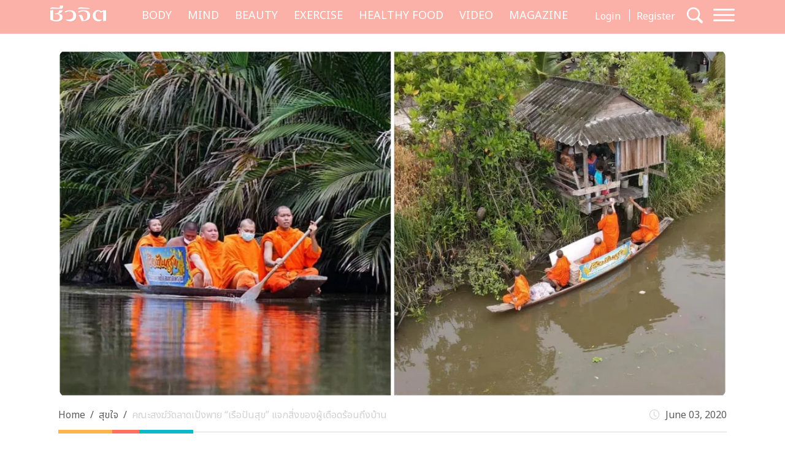

--- FILE ---
content_type: text/html; charset=UTF-8
request_url: https://cheewajit.com/healthy-mind/205940.html
body_size: 19173
content:
<!doctype html>
<html lang="en-US">
<head>
	<meta charset="UTF-8">
	<meta name="viewport" content="width=device-width, initial-scale=1">
	<link rel="profile" href="https://gmpg.org/xfn/11">
	<link rel="apple-touch-icon" sizes="57x57" href="https://cheewajit.com/app/themes/cheewajit/dist/images/favicon/apple-icon-57x57.png">
	<link rel="apple-touch-icon" sizes="60x60" href="https://cheewajit.com/app/themes/cheewajit/dist/images/favicon/apple-icon-60x60.png">
	<link rel="apple-touch-icon" sizes="72x72" href="https://cheewajit.com/app/themes/cheewajit/dist/images/favicon/apple-icon-72x72.png">
	<link rel="apple-touch-icon" sizes="76x76" href="https://cheewajit.com/app/themes/cheewajit/dist/images/favicon/apple-icon-76x76.png">
	<link rel="apple-touch-icon" sizes="114x114" href="https://cheewajit.com/app/themes/cheewajit/dist/images/favicon/apple-icon-114x114.png">
	<link rel="apple-touch-icon" sizes="120x120" href="https://cheewajit.com/app/themes/cheewajit/dist/images/favicon/apple-icon-120x120.png">
	<link rel="apple-touch-icon" sizes="144x144" href="https://cheewajit.com/app/themes/cheewajit/dist/images/favicon/apple-icon-144x144.png">
	<link rel="apple-touch-icon" sizes="152x152" href="https://cheewajit.com/app/themes/cheewajit/dist/images/favicon/apple-icon-152x152.png">
	<link rel="apple-touch-icon" sizes="180x180" href="https://cheewajit.com/app/themes/cheewajit/dist/images/favicon/apple-icon-180x180.png">
	<link rel="icon" type="image/png" sizes="192x192"  href="https://cheewajit.com/app/themes/cheewajit/dist/images/favicon/android-icon-192x192.png">
	<link rel="icon" type="image/png" sizes="32x32" href="https://cheewajit.com/app/themes/cheewajit/dist/images/favicon/favicon-32x32.png">
	<link rel="icon" type="image/png" sizes="96x96" href="https://cheewajit.com/app/themes/cheewajit/dist/images/favicon/favicon-96x96.png">
	<link rel="icon" type="image/png" sizes="16x16" href="https://cheewajit.com/app/themes/cheewajit/dist/images/favicon/favicon-16x16.png">
	<link rel="manifest" href="https://cheewajit.com/app/themes/cheewajit/dist/images/favicon/manifest.json">
	<meta name="msapplication-TileColor" content="#ffffff">
	<meta name="msapplication-TileImage" content="https://cheewajit.com/app/themes/cheewajit/dist/images/favicon/ms-icon-144x144.png">

	<!-- Google Font -->
	<link rel="preconnect" href="https://fonts.googleapis.com">
	<link rel="preconnect" href="https://fonts.gstatic.com" crossorigin>
	<link href="https://fonts.googleapis.com/css2?family=Noto+Sans+Thai:wght@400;600&display=swap" rel="stylesheet">
	<link href="https://fonts.googleapis.com/css2?family=Sarabun:wght@400;500;700&display=swap" rel="stylesheet">

	<meta name='robots' content='index, follow, max-image-preview:large, max-snippet:-1, max-video-preview:-1' />

	<!-- This site is optimized with the Yoast SEO plugin v20.13 - https://yoast.com/wordpress/plugins/seo/ -->
	<title>คณะสงฆ์วัดลาดเป้งพาย &quot;เรือปันสุข&quot; แจกสิ่งของผู้เดือดร้อนถึงบ้าน - Cheewajit</title>
	<meta name="description" content="คณะสงฆ์วัดลาดเป้ง จังหวัดสมุทรสงคราม พาย &quot;เรือปันสุข&quot; แจกสิ่งของผู้เดือดร้อนจากสถานการณ์การแพร่ระบาดของเชื้อไวรัสโควิด-19 ถึงบ้าน" />
	<link rel="canonical" href="https://cheewajit.com/healthy-mind/205940.html" />
	<meta property="og:locale" content="en_US" />
	<meta property="og:type" content="article" />
	<meta property="og:title" content="คณะสงฆ์วัดลาดเป้งพาย &quot;เรือปันสุข&quot; แจกสิ่งของผู้เดือดร้อนถึงบ้าน - Cheewajit" />
	<meta property="og:description" content="คณะสงฆ์วัดลาดเป้ง จังหวัดสมุทรสงคราม พาย &quot;เรือปันสุข&quot; แจกสิ่งของผู้เดือดร้อนจากสถานการณ์การแพร่ระบาดของเชื้อไวรัสโควิด-19 ถึงบ้าน" />
	<meta property="og:url" content="https://cheewajit.com/healthy-mind/205940.html" />
	<meta property="og:site_name" content="Cheewajit" />
	<meta property="article:publisher" content="https://www.facebook.com/CheewajitMagazine/" />
	<meta property="article:published_time" content="2020-06-03T14:57:06+00:00" />
	<meta property="article:modified_time" content="2023-10-12T04:50:34+00:00" />
	<meta property="og:image" content="https://cheewajit.com/app/uploads/2020/06/collage9520023652360.jpg" />
	<meta property="og:image:width" content="1200" />
	<meta property="og:image:height" content="627" />
	<meta property="og:image:type" content="image/jpeg" />
	<meta name="author" content="cheewajitmedia" />
	<meta name="twitter:card" content="summary_large_image" />
	<meta name="twitter:label1" content="Written by" />
	<meta name="twitter:data1" content="cheewajitmedia" />
	<script type="application/ld+json" class="yoast-schema-graph">{"@context":"https://schema.org","@graph":[{"@type":"Article","@id":"https://cheewajit.com/healthy-mind/205940.html#article","isPartOf":{"@id":"https://cheewajit.com/healthy-mind/205940.html"},"author":{"name":"cheewajitmedia","@id":"https://cheewajit.com/#/schema/person/4535d21446075baf2f05c37794960903"},"headline":"คณะสงฆ์วัดลาดเป้งพาย &#8220;เรือปันสุข&#8221; แจกสิ่งของผู้เดือดร้อนถึงบ้าน","datePublished":"2020-06-03T14:57:06+00:00","dateModified":"2023-10-12T04:50:34+00:00","mainEntityOfPage":{"@id":"https://cheewajit.com/healthy-mind/205940.html"},"wordCount":21,"publisher":{"@id":"https://cheewajit.com/#organization"},"image":{"@id":"https://cheewajit.com/healthy-mind/205940.html#primaryimage"},"thumbnailUrl":"https://cheewajit.com/app/uploads/2020/06/collage9520023652360.jpg","keywords":["Inspiration","Secret Thailand","ซีเคร็ต","สมุทรสงคราม","แรงบันดาลใจ","โควิด-19"],"articleSection":["MIND","สุขใจ"],"inLanguage":"en-US"},{"@type":"WebPage","@id":"https://cheewajit.com/healthy-mind/205940.html","url":"https://cheewajit.com/healthy-mind/205940.html","name":"คณะสงฆ์วัดลาดเป้งพาย \"เรือปันสุข\" แจกสิ่งของผู้เดือดร้อนถึงบ้าน - Cheewajit","isPartOf":{"@id":"https://cheewajit.com/#website"},"primaryImageOfPage":{"@id":"https://cheewajit.com/healthy-mind/205940.html#primaryimage"},"image":{"@id":"https://cheewajit.com/healthy-mind/205940.html#primaryimage"},"thumbnailUrl":"https://cheewajit.com/app/uploads/2020/06/collage9520023652360.jpg","datePublished":"2020-06-03T14:57:06+00:00","dateModified":"2023-10-12T04:50:34+00:00","description":"คณะสงฆ์วัดลาดเป้ง จังหวัดสมุทรสงคราม พาย \"เรือปันสุข\" แจกสิ่งของผู้เดือดร้อนจากสถานการณ์การแพร่ระบาดของเชื้อไวรัสโควิด-19 ถึงบ้าน","breadcrumb":{"@id":"https://cheewajit.com/healthy-mind/205940.html#breadcrumb"},"inLanguage":"en-US","potentialAction":[{"@type":"ReadAction","target":["https://cheewajit.com/healthy-mind/205940.html"]}]},{"@type":"ImageObject","inLanguage":"en-US","@id":"https://cheewajit.com/healthy-mind/205940.html#primaryimage","url":"https://cheewajit.com/app/uploads/2020/06/collage9520023652360.jpg","contentUrl":"https://cheewajit.com/app/uploads/2020/06/collage9520023652360.jpg","width":1200,"height":627,"caption":"เรือปันสุข"},{"@type":"BreadcrumbList","@id":"https://cheewajit.com/healthy-mind/205940.html#breadcrumb","itemListElement":[{"@type":"ListItem","position":1,"name":"Home","item":"https://cheewajit.com/"},{"@type":"ListItem","position":2,"name":"คณะสงฆ์วัดลาดเป้งพาย &#8220;เรือปันสุข&#8221; แจกสิ่งของผู้เดือดร้อนถึงบ้าน"}]},{"@type":"WebSite","@id":"https://cheewajit.com/#website","url":"https://cheewajit.com/","name":"Cheewajit","description":"รวบรวมแนวความคิดเรื่องสุขภาพแบบองค์รวม ไว้ที่เดียวกับชีวจิต","publisher":{"@id":"https://cheewajit.com/#organization"},"potentialAction":[{"@type":"SearchAction","target":{"@type":"EntryPoint","urlTemplate":"https://cheewajit.com/?s={search_term_string}"},"query-input":"required name=search_term_string"}],"inLanguage":"en-US"},{"@type":"Organization","@id":"https://cheewajit.com/#organization","name":"Cheewajit","url":"https://cheewajit.com/","logo":{"@type":"ImageObject","inLanguage":"en-US","@id":"https://cheewajit.com/#/schema/logo/image/","url":"https://cheewajit.com/app/uploads/2023/06/270283368_4807411792638302_1316957862793859524_n.jpg","contentUrl":"https://cheewajit.com/app/uploads/2023/06/270283368_4807411792638302_1316957862793859524_n.jpg","width":960,"height":960,"caption":"Cheewajit"},"image":{"@id":"https://cheewajit.com/#/schema/logo/image/"},"sameAs":["https://www.facebook.com/CheewajitMagazine/"]},{"@type":"Person","@id":"https://cheewajit.com/#/schema/person/4535d21446075baf2f05c37794960903","name":"cheewajitmedia","image":{"@type":"ImageObject","inLanguage":"en-US","@id":"https://cheewajit.com/#/schema/person/image/","url":"https://secure.gravatar.com/avatar/df0cfe2aa356202ff268fa013574bf15?s=96&d=mm&r=g","contentUrl":"https://secure.gravatar.com/avatar/df0cfe2aa356202ff268fa013574bf15?s=96&d=mm&r=g","caption":"cheewajitmedia"},"description":"ชีวจิตแนวความคิดเรื่องสุขภาพแบบองค์รวม \"ชีว\"ที่หมายถึง\"กาย\"รวมเข้ากับ\"จิต\"ที่หมายถึง\"ใจ\"","url":"https://cheewajit.com/author/cheewajitmedia"}]}</script>
	<!-- / Yoast SEO plugin. -->


<link rel="alternate" type="application/rss+xml" title="Cheewajit &raquo; Feed" href="https://cheewajit.com/feed" />
<link rel="alternate" type="application/rss+xml" title="Cheewajit &raquo; Comments Feed" href="https://cheewajit.com/comments/feed" />
<script type="d80b7f4ff2ad81cd4dccd457-text/javascript">
window._wpemojiSettings = {"baseUrl":"https:\/\/s.w.org\/images\/core\/emoji\/14.0.0\/72x72\/","ext":".png","svgUrl":"https:\/\/s.w.org\/images\/core\/emoji\/14.0.0\/svg\/","svgExt":".svg","source":{"concatemoji":"https:\/\/cheewajit.com\/wp\/wp-includes\/js\/wp-emoji-release.min.js?ver=6.1"}};
/*! This file is auto-generated */
!function(e,a,t){var n,r,o,i=a.createElement("canvas"),p=i.getContext&&i.getContext("2d");function s(e,t){var a=String.fromCharCode,e=(p.clearRect(0,0,i.width,i.height),p.fillText(a.apply(this,e),0,0),i.toDataURL());return p.clearRect(0,0,i.width,i.height),p.fillText(a.apply(this,t),0,0),e===i.toDataURL()}function c(e){var t=a.createElement("script");t.src=e,t.defer=t.type="text/javascript",a.getElementsByTagName("head")[0].appendChild(t)}for(o=Array("flag","emoji"),t.supports={everything:!0,everythingExceptFlag:!0},r=0;r<o.length;r++)t.supports[o[r]]=function(e){if(p&&p.fillText)switch(p.textBaseline="top",p.font="600 32px Arial",e){case"flag":return s([127987,65039,8205,9895,65039],[127987,65039,8203,9895,65039])?!1:!s([55356,56826,55356,56819],[55356,56826,8203,55356,56819])&&!s([55356,57332,56128,56423,56128,56418,56128,56421,56128,56430,56128,56423,56128,56447],[55356,57332,8203,56128,56423,8203,56128,56418,8203,56128,56421,8203,56128,56430,8203,56128,56423,8203,56128,56447]);case"emoji":return!s([129777,127995,8205,129778,127999],[129777,127995,8203,129778,127999])}return!1}(o[r]),t.supports.everything=t.supports.everything&&t.supports[o[r]],"flag"!==o[r]&&(t.supports.everythingExceptFlag=t.supports.everythingExceptFlag&&t.supports[o[r]]);t.supports.everythingExceptFlag=t.supports.everythingExceptFlag&&!t.supports.flag,t.DOMReady=!1,t.readyCallback=function(){t.DOMReady=!0},t.supports.everything||(n=function(){t.readyCallback()},a.addEventListener?(a.addEventListener("DOMContentLoaded",n,!1),e.addEventListener("load",n,!1)):(e.attachEvent("onload",n),a.attachEvent("onreadystatechange",function(){"complete"===a.readyState&&t.readyCallback()})),(e=t.source||{}).concatemoji?c(e.concatemoji):e.wpemoji&&e.twemoji&&(c(e.twemoji),c(e.wpemoji)))}(window,document,window._wpemojiSettings);
</script>
<style>
img.wp-smiley,
img.emoji {
	display: inline !important;
	border: none !important;
	box-shadow: none !important;
	height: 1em !important;
	width: 1em !important;
	margin: 0 0.07em !important;
	vertical-align: -0.1em !important;
	background: none !important;
	padding: 0 !important;
}
</style>
			<style id="content-control-block-styles">
			@media (max-width: 640px) {
	.cc-hide-on-mobile {
		display: none !important;
	}
}
@media (min-width: 641px) and (max-width: 920px) {
	.cc-hide-on-tablet {
		display: none !important;
	}
}
@media (min-width: 921px) and (max-width: 1440px) {
	.cc-hide-on-desktop {
		display: none !important;
	}
}		</style>
		<link rel='stylesheet' id='wp-block-library-css' href='https://cheewajit.com/wp/wp-includes/css/dist/block-library/style.min.css?ver=6.1' media='all' />
<link rel='stylesheet' id='mpp_gutenberg-css' href='https://cheewajit.com/app/plugins/metronet-profile-picture/dist/blocks.style.build.css?ver=2.6.3' media='all' />
<link rel='stylesheet' id='content-control-block-styles-css' href='https://cheewajit.com/app/plugins/content-control/dist/style-block-editor.css?ver=2.0.10' media='all' />
<link rel='stylesheet' id='classic-theme-styles-css' href='https://cheewajit.com/wp/wp-includes/css/classic-themes.min.css?ver=1' media='all' />
<style id='global-styles-inline-css'>
body{--wp--preset--color--black: #000000;--wp--preset--color--cyan-bluish-gray: #abb8c3;--wp--preset--color--white: #ffffff;--wp--preset--color--pale-pink: #f78da7;--wp--preset--color--vivid-red: #cf2e2e;--wp--preset--color--luminous-vivid-orange: #ff6900;--wp--preset--color--luminous-vivid-amber: #fcb900;--wp--preset--color--light-green-cyan: #7bdcb5;--wp--preset--color--vivid-green-cyan: #00d084;--wp--preset--color--pale-cyan-blue: #8ed1fc;--wp--preset--color--vivid-cyan-blue: #0693e3;--wp--preset--color--vivid-purple: #9b51e0;--wp--preset--gradient--vivid-cyan-blue-to-vivid-purple: linear-gradient(135deg,rgba(6,147,227,1) 0%,rgb(155,81,224) 100%);--wp--preset--gradient--light-green-cyan-to-vivid-green-cyan: linear-gradient(135deg,rgb(122,220,180) 0%,rgb(0,208,130) 100%);--wp--preset--gradient--luminous-vivid-amber-to-luminous-vivid-orange: linear-gradient(135deg,rgba(252,185,0,1) 0%,rgba(255,105,0,1) 100%);--wp--preset--gradient--luminous-vivid-orange-to-vivid-red: linear-gradient(135deg,rgba(255,105,0,1) 0%,rgb(207,46,46) 100%);--wp--preset--gradient--very-light-gray-to-cyan-bluish-gray: linear-gradient(135deg,rgb(238,238,238) 0%,rgb(169,184,195) 100%);--wp--preset--gradient--cool-to-warm-spectrum: linear-gradient(135deg,rgb(74,234,220) 0%,rgb(151,120,209) 20%,rgb(207,42,186) 40%,rgb(238,44,130) 60%,rgb(251,105,98) 80%,rgb(254,248,76) 100%);--wp--preset--gradient--blush-light-purple: linear-gradient(135deg,rgb(255,206,236) 0%,rgb(152,150,240) 100%);--wp--preset--gradient--blush-bordeaux: linear-gradient(135deg,rgb(254,205,165) 0%,rgb(254,45,45) 50%,rgb(107,0,62) 100%);--wp--preset--gradient--luminous-dusk: linear-gradient(135deg,rgb(255,203,112) 0%,rgb(199,81,192) 50%,rgb(65,88,208) 100%);--wp--preset--gradient--pale-ocean: linear-gradient(135deg,rgb(255,245,203) 0%,rgb(182,227,212) 50%,rgb(51,167,181) 100%);--wp--preset--gradient--electric-grass: linear-gradient(135deg,rgb(202,248,128) 0%,rgb(113,206,126) 100%);--wp--preset--gradient--midnight: linear-gradient(135deg,rgb(2,3,129) 0%,rgb(40,116,252) 100%);--wp--preset--duotone--dark-grayscale: url('#wp-duotone-dark-grayscale');--wp--preset--duotone--grayscale: url('#wp-duotone-grayscale');--wp--preset--duotone--purple-yellow: url('#wp-duotone-purple-yellow');--wp--preset--duotone--blue-red: url('#wp-duotone-blue-red');--wp--preset--duotone--midnight: url('#wp-duotone-midnight');--wp--preset--duotone--magenta-yellow: url('#wp-duotone-magenta-yellow');--wp--preset--duotone--purple-green: url('#wp-duotone-purple-green');--wp--preset--duotone--blue-orange: url('#wp-duotone-blue-orange');--wp--preset--font-size--small: 13px;--wp--preset--font-size--medium: 20px;--wp--preset--font-size--large: 36px;--wp--preset--font-size--x-large: 42px;--wp--preset--spacing--20: 0.44rem;--wp--preset--spacing--30: 0.67rem;--wp--preset--spacing--40: 1rem;--wp--preset--spacing--50: 1.5rem;--wp--preset--spacing--60: 2.25rem;--wp--preset--spacing--70: 3.38rem;--wp--preset--spacing--80: 5.06rem;}:where(.is-layout-flex){gap: 0.5em;}body .is-layout-flow > .alignleft{float: left;margin-inline-start: 0;margin-inline-end: 2em;}body .is-layout-flow > .alignright{float: right;margin-inline-start: 2em;margin-inline-end: 0;}body .is-layout-flow > .aligncenter{margin-left: auto !important;margin-right: auto !important;}body .is-layout-constrained > .alignleft{float: left;margin-inline-start: 0;margin-inline-end: 2em;}body .is-layout-constrained > .alignright{float: right;margin-inline-start: 2em;margin-inline-end: 0;}body .is-layout-constrained > .aligncenter{margin-left: auto !important;margin-right: auto !important;}body .is-layout-constrained > :where(:not(.alignleft):not(.alignright):not(.alignfull)){max-width: var(--wp--style--global--content-size);margin-left: auto !important;margin-right: auto !important;}body .is-layout-constrained > .alignwide{max-width: var(--wp--style--global--wide-size);}body .is-layout-flex{display: flex;}body .is-layout-flex{flex-wrap: wrap;align-items: center;}body .is-layout-flex > *{margin: 0;}:where(.wp-block-columns.is-layout-flex){gap: 2em;}.has-black-color{color: var(--wp--preset--color--black) !important;}.has-cyan-bluish-gray-color{color: var(--wp--preset--color--cyan-bluish-gray) !important;}.has-white-color{color: var(--wp--preset--color--white) !important;}.has-pale-pink-color{color: var(--wp--preset--color--pale-pink) !important;}.has-vivid-red-color{color: var(--wp--preset--color--vivid-red) !important;}.has-luminous-vivid-orange-color{color: var(--wp--preset--color--luminous-vivid-orange) !important;}.has-luminous-vivid-amber-color{color: var(--wp--preset--color--luminous-vivid-amber) !important;}.has-light-green-cyan-color{color: var(--wp--preset--color--light-green-cyan) !important;}.has-vivid-green-cyan-color{color: var(--wp--preset--color--vivid-green-cyan) !important;}.has-pale-cyan-blue-color{color: var(--wp--preset--color--pale-cyan-blue) !important;}.has-vivid-cyan-blue-color{color: var(--wp--preset--color--vivid-cyan-blue) !important;}.has-vivid-purple-color{color: var(--wp--preset--color--vivid-purple) !important;}.has-black-background-color{background-color: var(--wp--preset--color--black) !important;}.has-cyan-bluish-gray-background-color{background-color: var(--wp--preset--color--cyan-bluish-gray) !important;}.has-white-background-color{background-color: var(--wp--preset--color--white) !important;}.has-pale-pink-background-color{background-color: var(--wp--preset--color--pale-pink) !important;}.has-vivid-red-background-color{background-color: var(--wp--preset--color--vivid-red) !important;}.has-luminous-vivid-orange-background-color{background-color: var(--wp--preset--color--luminous-vivid-orange) !important;}.has-luminous-vivid-amber-background-color{background-color: var(--wp--preset--color--luminous-vivid-amber) !important;}.has-light-green-cyan-background-color{background-color: var(--wp--preset--color--light-green-cyan) !important;}.has-vivid-green-cyan-background-color{background-color: var(--wp--preset--color--vivid-green-cyan) !important;}.has-pale-cyan-blue-background-color{background-color: var(--wp--preset--color--pale-cyan-blue) !important;}.has-vivid-cyan-blue-background-color{background-color: var(--wp--preset--color--vivid-cyan-blue) !important;}.has-vivid-purple-background-color{background-color: var(--wp--preset--color--vivid-purple) !important;}.has-black-border-color{border-color: var(--wp--preset--color--black) !important;}.has-cyan-bluish-gray-border-color{border-color: var(--wp--preset--color--cyan-bluish-gray) !important;}.has-white-border-color{border-color: var(--wp--preset--color--white) !important;}.has-pale-pink-border-color{border-color: var(--wp--preset--color--pale-pink) !important;}.has-vivid-red-border-color{border-color: var(--wp--preset--color--vivid-red) !important;}.has-luminous-vivid-orange-border-color{border-color: var(--wp--preset--color--luminous-vivid-orange) !important;}.has-luminous-vivid-amber-border-color{border-color: var(--wp--preset--color--luminous-vivid-amber) !important;}.has-light-green-cyan-border-color{border-color: var(--wp--preset--color--light-green-cyan) !important;}.has-vivid-green-cyan-border-color{border-color: var(--wp--preset--color--vivid-green-cyan) !important;}.has-pale-cyan-blue-border-color{border-color: var(--wp--preset--color--pale-cyan-blue) !important;}.has-vivid-cyan-blue-border-color{border-color: var(--wp--preset--color--vivid-cyan-blue) !important;}.has-vivid-purple-border-color{border-color: var(--wp--preset--color--vivid-purple) !important;}.has-vivid-cyan-blue-to-vivid-purple-gradient-background{background: var(--wp--preset--gradient--vivid-cyan-blue-to-vivid-purple) !important;}.has-light-green-cyan-to-vivid-green-cyan-gradient-background{background: var(--wp--preset--gradient--light-green-cyan-to-vivid-green-cyan) !important;}.has-luminous-vivid-amber-to-luminous-vivid-orange-gradient-background{background: var(--wp--preset--gradient--luminous-vivid-amber-to-luminous-vivid-orange) !important;}.has-luminous-vivid-orange-to-vivid-red-gradient-background{background: var(--wp--preset--gradient--luminous-vivid-orange-to-vivid-red) !important;}.has-very-light-gray-to-cyan-bluish-gray-gradient-background{background: var(--wp--preset--gradient--very-light-gray-to-cyan-bluish-gray) !important;}.has-cool-to-warm-spectrum-gradient-background{background: var(--wp--preset--gradient--cool-to-warm-spectrum) !important;}.has-blush-light-purple-gradient-background{background: var(--wp--preset--gradient--blush-light-purple) !important;}.has-blush-bordeaux-gradient-background{background: var(--wp--preset--gradient--blush-bordeaux) !important;}.has-luminous-dusk-gradient-background{background: var(--wp--preset--gradient--luminous-dusk) !important;}.has-pale-ocean-gradient-background{background: var(--wp--preset--gradient--pale-ocean) !important;}.has-electric-grass-gradient-background{background: var(--wp--preset--gradient--electric-grass) !important;}.has-midnight-gradient-background{background: var(--wp--preset--gradient--midnight) !important;}.has-small-font-size{font-size: var(--wp--preset--font-size--small) !important;}.has-medium-font-size{font-size: var(--wp--preset--font-size--medium) !important;}.has-large-font-size{font-size: var(--wp--preset--font-size--large) !important;}.has-x-large-font-size{font-size: var(--wp--preset--font-size--x-large) !important;}
.wp-block-navigation a:where(:not(.wp-element-button)){color: inherit;}
:where(.wp-block-columns.is-layout-flex){gap: 2em;}
.wp-block-pullquote{font-size: 1.5em;line-height: 1.6;}
</style>
<link rel='stylesheet' id='app-css-css' href='https://cheewajit.com/app/themes/cheewajit/dist/css/style.min.css?ver=1.0.0' media='all' />
<link rel='stylesheet' id='bootstrap-icon-css-css' href='https://cheewajit.com/app/themes/cheewajit/dist/css/bootstrap-icons.css?ver=1.0.0' media='all' />
<script src='https://cheewajit.com/wp/wp-includes/js/jquery/jquery.min.js?ver=3.6.1' id='jquery-core-js' type="d80b7f4ff2ad81cd4dccd457-text/javascript"></script>
<script src='https://cheewajit.com/wp/wp-includes/js/jquery/jquery-migrate.min.js?ver=3.3.2' id='jquery-migrate-js' type="d80b7f4ff2ad81cd4dccd457-text/javascript"></script>
<script id='app-js-js-extra' type="d80b7f4ff2ad81cd4dccd457-text/javascript">
var get_user_data = {"ajax_url":"https:\/\/cheewajit.com\/wp\/wp-admin\/admin-ajax.php","security":"a590fe65dc"};
var member_django = {"ajax_url":"https:\/\/cheewajit.com\/wp\/wp-admin\/admin-ajax.php","security":"753467081a"};
var member_like_django = {"ajax_url":"https:\/\/cheewajit.com\/wp\/wp-admin\/admin-ajax.php","security":"a06a0eb7a2"};
</script>
<script src='https://cheewajit.com/app/themes/cheewajit/dist/js/app.min.js?ver=1.0.0' id='app-js-js' type="d80b7f4ff2ad81cd4dccd457-text/javascript"></script>
<link rel="https://api.w.org/" href="https://cheewajit.com/wp-json/" /><link rel="alternate" type="application/json" href="https://cheewajit.com/wp-json/wp/v2/posts/205940" /><link rel="EditURI" type="application/rsd+xml" title="RSD" href="https://cheewajit.com/wp/xmlrpc.php?rsd" />
<link rel="wlwmanifest" type="application/wlwmanifest+xml" href="https://cheewajit.com/wp/wp-includes/wlwmanifest.xml" />
<meta name="generator" content="WordPress 6.1" />
<link rel='shortlink' href='https://cheewajit.com/?p=205940' />
<link rel="alternate" type="application/json+oembed" href="https://cheewajit.com/wp-json/oembed/1.0/embed?url=https%3A%2F%2Fcheewajit.com%2Fhealthy-mind%2F205940.html" />
<link rel="alternate" type="text/xml+oembed" href="https://cheewajit.com/wp-json/oembed/1.0/embed?url=https%3A%2F%2Fcheewajit.com%2Fhealthy-mind%2F205940.html&#038;format=xml" />
<noscript><style>.lazyload[data-src]{display:none !important;}</style></noscript><style>.lazyload{background-image:none !important;}.lazyload:before{background-image:none !important;}</style>		<style id="wp-custom-css">
			/* #cookie-law-info-bar{
	z-index: 99999999;
	max-width: 400px!important;
} */

#cookie-law-info-bar[data-cli-style=cli-style-v2][data-cli-type=widget] {
	border-radius: 5px;
	padding: 20px;
}
#cookie-law-info-bar .cli-bar-message {
	font-size: 12px;
}

#cookie-law-info-bar .cli-plugin-button {
	border-radius: 3px;
}

#becookies-container {
	position: relative;
	z-index: 9999!important;
}

/* @media only screen and (max-width: 600px){
	#cookie-law-info-bar{
		inset: auto 15px 100px auto!important;
		width: 320px!important;
	}
} */

/* Cookies */
#becookies-language-switcher-container {
    display: none!important;
}
#becookies-container {
	bottom: 95px!important;
}
#becookies-content-container {
	padding: 15px 402px 0px 40px;
	min-height: initial!important;
}
#becookies-action-container {
	bottom: 15px!important;
}
#becookies-banner-title-wrapper {
		display: inline;
}
#becookies-banner-title {
	font-size: 14px!important;
	display: inline;
	margin-right: 10px;
}
#becookies-banner-description-wrapper {
	display: inline;
}
#becookies-banner-description {
	display: inline;
	font-size: 14px!important;
}

@media(max-width:768px){
	#becookies-container {
		bottom: 100px!important;
	}
	#becookies-banner-header {
		padding-top: 10px!important;
	}
	#becookies-button-reject {
		padding: 5px 5px!important;
	}
	#becookies-button-accept {
		padding: 5px 5px!important;
	}
	#becookies-banner-description {
		line-height: 1.3;
		font-size: 12px!important;
	}
	#becookies-content-container {
		line-height: 1.2;
	}
	#becookies-button-container {
		width: inherit!important;
		margin-left: 8px;
	}
	#becookies-action-container {
		justify-content: flex-end!important;
		bottom: 10px!important;
	}
}
.single-post .entry-content figure {
	max-width: 100%;
}

/* Taboola */
.taboola-related a span {
    font-family: "Noto Sans Thai",sans-serif!important;
    text-align: left!important;   }
.taboola-related a>span {
	margin-top: 15px!important;
}

@media(max-width:1399px) {
	.navbar-cheewajit .primary-brand {
		display: none!important;
	}
}
@media(min-width:992px) and (max-width:1399px) {
	.navbar-cheewajit {
		padding-top: 8px;
		padding-bottom: 8px;
	}
}
.single-post .entry-content h2,
.single-post .entry-content h3,
.single-post .entry-content h4,
.single-post .entry-content h5,
.single-post .entry-content h6 {
	margin-top: 20px;
}

.single-post .has-post-thumbnail .ratio-16x9 img {
	width: 100%;
	height: 100%;
	object-fit: cover;
}

/* ADS Lightbox close */
#dclk_overlay_1892131985 img {
    width: 125px;
}
#dfp-popup {
	min-height: initial!important;
}
.home #dfp-header,
.single #dfp-header,
.single .banner-billboard_content,
.post-type-archive-issue #dfp-header,
.single #dfp-inread-ads-1,
.single #dfp-inread-ads-2{
	margin-bottom: 1.5rem;
}
.home #dfp-center {
	margin-bottom: 3rem;
}
.archive #dfp-header {
    margin-top: 1.5rem;
}

.wp-block-image img {

    margin-bottom: 10px;
}
@media (min-width: 768px) {
    .post-card .entry-title {
        font-size: 20px;
    }
	    .meta-post {
        margin-bottom: 30px;
    }
}
.post-card .entry-meta {
    margin-bottom: 10px;
    font-size: 15px;
}

@media (min-width: 1920px) {
	.section-news-magazine {
		background-image: linear-gradient(to right, #faf7f7 58.5%, #ffefed 58.5%);
	}
}

.single-post .site-main,
.single-online-program .site-main{
		padding-top: 1.5rem;
	}
.content-result {
    padding-top: 10px;
}
.single-online-program .meta-post {
	margin-bottom: 30px;
}		</style>
			
	<!-- <script src="https://cdn.jsdelivr.net/npm/@popperjs/core@2.11.6/dist/umd/popper.min.js" integrity="sha384-oBqDVmMz9ATKxIep9tiCxS/Z9fNfEXiDAYTujMAeBAsjFuCZSmKbSSUnQlmh/jp3" crossorigin="anonymous"></script> -->

	<!-- Disable Ads -->
			<!-- <script async="async" src="https://www.googletagservices.com/tag/js/gpt.js"></script> -->
<script async src="https://securepubads.g.doubleclick.net/tag/js/gpt.js" type="d80b7f4ff2ad81cd4dccd457-text/javascript"></script>
<script type="d80b7f4ff2ad81cd4dccd457-text/javascript">
	var googletag = googletag || {};
	googletag.cmd = googletag.cmd || [];
</script>
<script type="d80b7f4ff2ad81cd4dccd457-text/javascript">
	googletag.cmd.push(function() {
		/* var map_header = googletag.sizeMapping().
			addSize([1200, 0], [[970, 90], [980, 90], [980, 250], [970, 250], [728, 90]]).
			addSize([1024, 0], [728, 90]).
			addSize([0, 0], [[320, 100], [320, 50]]).
			build();
		var heade_slot = googletag.defineSlot('/268886756/Cheewajit-header-v23', [[320, 50], [970, 250], [980, 90], [300, 250], [728, 90], [970, 90], [980, 250], [320, 100]], 'dfp-header').
			defineSizeMapping(map_header).
			addService(googletag.pubads());

		var map_center = googletag.sizeMapping().
			addSize([1200, 0], [[970, 250], [728, 90]]).
			addSize([1024, 0], [728, 90]).
			addSize([0, 0], [ [200, 200], [250, 250],  [300, 250], [320, 100]]).
			build();
		var center_slot = googletag.defineSlot('/268886756/Cheewajit-Center-v23', [[250, 250], [970, 250], [300, 250], [728, 90], [200, 200], [320, 100]], 'dfp-center').
			defineSizeMapping(map_center).
			addService(googletag.pubads());

		var map_billboard = googletag.sizeMapping().
			addSize([1200, 0], [[728, 90], [980, 250], [980, 90], [970, 250], [970, 90]]).
			addSize([1024, 0], [728, 90]).
			addSize([0, 0], [[320, 100], [320, 50], [300, 250]]).
			build();
		var billboard_content = googletag.defineSlot('/268886756/Cheewajit-BillboardContent-v23', [[728, 90], [980, 250], [980, 90], [320, 100], [320, 50], [970, 250], [970, 90], [300, 250]], 'dfp-billboard-content').
			defineSizeMapping(map_billboard).
			addService(googletag.pubads());

		var inread_1 = googletag.defineSlot('/268886756/Cheewajit-Inread1-v23', [[240, 400], [336, 280], [250, 250], [300, 250]], 'dfp-inread-ads-1').
			addService(googletag.pubads());
		
		var inread_2 = googletag.defineSlot('/268886756/Cheewajit-Inread2-v23', [[250, 250], [300, 250], [336, 280], [240, 400]],'dfp-inread-ads-2').
			addService(googletag.pubads());

		var map_popup = googletag.sizeMapping().
			addSize([640, 0], [[970, 90], [728, 90], [750, 100], [980, 90]]).
			addSize([0, 0], [[320, 80], [320, 50], [320, 100]]).
			build();
		var popup_slot = googletag.defineSlot('/268886756/Cheewajit-Popup-v23', [[320, 50], [970, 90], [728, 90], [320, 100], [750, 100], [320, 80], [980, 90]], 'dfp-popup').
			defineSizeMapping(map_popup).
			addService(googletag.pubads()); */
		
		var lightbox_slot = googletag.defineOutOfPageSlot('/268886756/Cheewajit-lightbox-v23', 'dfp-lightbox').addService(googletag.pubads());
		
		/*var outstream_slot = googletag.defineSlot('/268886756/Cheewajit-Outstream-v23', [1, 1], 'dfp-outstream').addService(googletag.pubads());

		var outstream_vod = googletag.defineSlot('/268886756/Cheewajit-VOD-v23', [1, 1], 'dfp-outstream-vod').addService(googletag.pubads()); */

		googletag.pubads().enableSingleRequest();
		googletag.pubads().collapseEmptyDivs();
		googletag.pubads().enableLazyLoad();
		googletag.enableServices();
	});
</script>
	
	<!-- Google Tag Manager -->
	<script type="d80b7f4ff2ad81cd4dccd457-text/javascript">(function(w,d,s,l,i){w[l]=w[l]||[];w[l].push({'gtm.start':
	new Date().getTime(),event:'gtm.js'});var f=d.getElementsByTagName(s)[0],
	j=d.createElement(s),dl=l!='dataLayer'?'&l='+l:'';j.async=true;j.src=
	'https://www.googletagmanager.com/gtm.js?id='+i+dl;f.parentNode.insertBefore(j,f);
	})(window,document,'script','dataLayer','GTM-NJSPV86');</script>
	<!-- End Google Tag Manager -->

</head>
<body class="post-template-default single single-post postid-205940 single-format-standard" >
<script data-cfasync="false" data-no-defer="1">var ewww_webp_supported=false;</script>
	<!-- DFP Lightbox -->
	<div id="dfp-lightbox" class="placeholder-lightbox">
		<script type="d80b7f4ff2ad81cd4dccd457-text/javascript">
			googletag.cmd.push(function() { googletag.display('dfp-lightbox'); });
		</script>
	</div>
<svg xmlns="http://www.w3.org/2000/svg" viewBox="0 0 0 0" width="0" height="0" focusable="false" role="none" style="visibility: hidden; position: absolute; left: -9999px; overflow: hidden;" ><defs><filter id="wp-duotone-dark-grayscale"><feColorMatrix color-interpolation-filters="sRGB" type="matrix" values=" .299 .587 .114 0 0 .299 .587 .114 0 0 .299 .587 .114 0 0 .299 .587 .114 0 0 " /><feComponentTransfer color-interpolation-filters="sRGB" ><feFuncR type="table" tableValues="0 0.49803921568627" /><feFuncG type="table" tableValues="0 0.49803921568627" /><feFuncB type="table" tableValues="0 0.49803921568627" /><feFuncA type="table" tableValues="1 1" /></feComponentTransfer><feComposite in2="SourceGraphic" operator="in" /></filter></defs></svg><svg xmlns="http://www.w3.org/2000/svg" viewBox="0 0 0 0" width="0" height="0" focusable="false" role="none" style="visibility: hidden; position: absolute; left: -9999px; overflow: hidden;" ><defs><filter id="wp-duotone-grayscale"><feColorMatrix color-interpolation-filters="sRGB" type="matrix" values=" .299 .587 .114 0 0 .299 .587 .114 0 0 .299 .587 .114 0 0 .299 .587 .114 0 0 " /><feComponentTransfer color-interpolation-filters="sRGB" ><feFuncR type="table" tableValues="0 1" /><feFuncG type="table" tableValues="0 1" /><feFuncB type="table" tableValues="0 1" /><feFuncA type="table" tableValues="1 1" /></feComponentTransfer><feComposite in2="SourceGraphic" operator="in" /></filter></defs></svg><svg xmlns="http://www.w3.org/2000/svg" viewBox="0 0 0 0" width="0" height="0" focusable="false" role="none" style="visibility: hidden; position: absolute; left: -9999px; overflow: hidden;" ><defs><filter id="wp-duotone-purple-yellow"><feColorMatrix color-interpolation-filters="sRGB" type="matrix" values=" .299 .587 .114 0 0 .299 .587 .114 0 0 .299 .587 .114 0 0 .299 .587 .114 0 0 " /><feComponentTransfer color-interpolation-filters="sRGB" ><feFuncR type="table" tableValues="0.54901960784314 0.98823529411765" /><feFuncG type="table" tableValues="0 1" /><feFuncB type="table" tableValues="0.71764705882353 0.25490196078431" /><feFuncA type="table" tableValues="1 1" /></feComponentTransfer><feComposite in2="SourceGraphic" operator="in" /></filter></defs></svg><svg xmlns="http://www.w3.org/2000/svg" viewBox="0 0 0 0" width="0" height="0" focusable="false" role="none" style="visibility: hidden; position: absolute; left: -9999px; overflow: hidden;" ><defs><filter id="wp-duotone-blue-red"><feColorMatrix color-interpolation-filters="sRGB" type="matrix" values=" .299 .587 .114 0 0 .299 .587 .114 0 0 .299 .587 .114 0 0 .299 .587 .114 0 0 " /><feComponentTransfer color-interpolation-filters="sRGB" ><feFuncR type="table" tableValues="0 1" /><feFuncG type="table" tableValues="0 0.27843137254902" /><feFuncB type="table" tableValues="0.5921568627451 0.27843137254902" /><feFuncA type="table" tableValues="1 1" /></feComponentTransfer><feComposite in2="SourceGraphic" operator="in" /></filter></defs></svg><svg xmlns="http://www.w3.org/2000/svg" viewBox="0 0 0 0" width="0" height="0" focusable="false" role="none" style="visibility: hidden; position: absolute; left: -9999px; overflow: hidden;" ><defs><filter id="wp-duotone-midnight"><feColorMatrix color-interpolation-filters="sRGB" type="matrix" values=" .299 .587 .114 0 0 .299 .587 .114 0 0 .299 .587 .114 0 0 .299 .587 .114 0 0 " /><feComponentTransfer color-interpolation-filters="sRGB" ><feFuncR type="table" tableValues="0 0" /><feFuncG type="table" tableValues="0 0.64705882352941" /><feFuncB type="table" tableValues="0 1" /><feFuncA type="table" tableValues="1 1" /></feComponentTransfer><feComposite in2="SourceGraphic" operator="in" /></filter></defs></svg><svg xmlns="http://www.w3.org/2000/svg" viewBox="0 0 0 0" width="0" height="0" focusable="false" role="none" style="visibility: hidden; position: absolute; left: -9999px; overflow: hidden;" ><defs><filter id="wp-duotone-magenta-yellow"><feColorMatrix color-interpolation-filters="sRGB" type="matrix" values=" .299 .587 .114 0 0 .299 .587 .114 0 0 .299 .587 .114 0 0 .299 .587 .114 0 0 " /><feComponentTransfer color-interpolation-filters="sRGB" ><feFuncR type="table" tableValues="0.78039215686275 1" /><feFuncG type="table" tableValues="0 0.94901960784314" /><feFuncB type="table" tableValues="0.35294117647059 0.47058823529412" /><feFuncA type="table" tableValues="1 1" /></feComponentTransfer><feComposite in2="SourceGraphic" operator="in" /></filter></defs></svg><svg xmlns="http://www.w3.org/2000/svg" viewBox="0 0 0 0" width="0" height="0" focusable="false" role="none" style="visibility: hidden; position: absolute; left: -9999px; overflow: hidden;" ><defs><filter id="wp-duotone-purple-green"><feColorMatrix color-interpolation-filters="sRGB" type="matrix" values=" .299 .587 .114 0 0 .299 .587 .114 0 0 .299 .587 .114 0 0 .299 .587 .114 0 0 " /><feComponentTransfer color-interpolation-filters="sRGB" ><feFuncR type="table" tableValues="0.65098039215686 0.40392156862745" /><feFuncG type="table" tableValues="0 1" /><feFuncB type="table" tableValues="0.44705882352941 0.4" /><feFuncA type="table" tableValues="1 1" /></feComponentTransfer><feComposite in2="SourceGraphic" operator="in" /></filter></defs></svg><svg xmlns="http://www.w3.org/2000/svg" viewBox="0 0 0 0" width="0" height="0" focusable="false" role="none" style="visibility: hidden; position: absolute; left: -9999px; overflow: hidden;" ><defs><filter id="wp-duotone-blue-orange"><feColorMatrix color-interpolation-filters="sRGB" type="matrix" values=" .299 .587 .114 0 0 .299 .587 .114 0 0 .299 .587 .114 0 0 .299 .587 .114 0 0 " /><feComponentTransfer color-interpolation-filters="sRGB" ><feFuncR type="table" tableValues="0.098039215686275 1" /><feFuncG type="table" tableValues="0 0.66274509803922" /><feFuncB type="table" tableValues="0.84705882352941 0.41960784313725" /><feFuncA type="table" tableValues="1 1" /></feComponentTransfer><feComposite in2="SourceGraphic" operator="in" /></filter></defs></svg><div id="page" class="site">
	<a class="skip-link screen-reader-text" href="#primary">Skip to content</a>

	<header id="masthead" class="site-header">
			<div class="site-branding">
				<nav class="navbar navbar-dark navbar-cheewajit"><!-- Position add class fixed-top -->
					<div class="container">
						<a class="navbar-brand" href="https://cheewajit.com/">
							<img src="[data-uri]" data-src="https://cheewajit.com/app/themes/cheewajit/dist/images/logo_header.svg" decoding="async" class="lazyload"><noscript><img src="https://cheewajit.com/app/themes/cheewajit/dist/images/logo_header.svg" data-eio="l"></noscript>
						</a>
						<div class="top-menu">
							<ul id="navbar-top" class="navbar-nav me-auto mb-2 mb-md-0 navbar-top"><li  id="menu-item-247570" class="menu-item menu-item-type-taxonomy menu-item-object-category nav-item nav-item-247570"><a href="https://cheewajit.com/category/body" class="nav-link ">BODY</a></li>
<li  id="menu-item-247573" class="menu-item menu-item-type-taxonomy menu-item-object-category current-post-ancestor current-menu-parent current-post-parent nav-item nav-item-247573"><a href="https://cheewajit.com/category/mind" class="nav-link active">MIND</a></li>
<li  id="menu-item-247569" class="menu-item menu-item-type-taxonomy menu-item-object-category nav-item nav-item-247569"><a href="https://cheewajit.com/category/beauty" class="nav-link ">BEAUTY</a></li>
<li  id="menu-item-247571" class="menu-item menu-item-type-taxonomy menu-item-object-category nav-item nav-item-247571"><a href="https://cheewajit.com/category/exercise" class="nav-link ">EXERCISE</a></li>
<li  id="menu-item-247572" class="menu-item menu-item-type-taxonomy menu-item-object-category nav-item nav-item-247572"><a href="https://cheewajit.com/category/healthy-food" class="nav-link ">HEALTHY FOOD</a></li>
<li  id="menu-item-247574" class="menu-item menu-item-type-custom menu-item-object-custom nav-item nav-item-247574"><a href="https://cheewajit.com/online-program" class="nav-link ">VIDEO</a></li>
<li  id="menu-item-247575" class="menu-item menu-item-type-custom menu-item-object-custom nav-item nav-item-247575"><a href="https://cheewajit.com/issue" class="nav-link ">MAGAZINE</a></li>
</ul>						</div>

						<div class="menu-group-header">
																<!-- <button class="btn btn-member btn-login" type="button" data-bs-toggle="offcanvas" data-bs-target="#offcanvasTop" aria-controls="offcanvasTop"><span>Login</span></button>
									<button class="btn btn-member btn-register" type="button" data-bs-toggle="offcanvas" data-bs-target="#offcanvasTop" aria-controls="offcanvasTop"><span>Register</span></button> -->
									<!-- <a href="/logmember">
										<button class="btn btn-member btn-login" type="button" ><span>Login</span></button>
									</a>
									<a href="/logmember?action=register">
										<button class="btn btn-member btn-register" type="button" ><span>Register</span></button>
									</a> -->
									<a href="/membercallback">
										<button class="btn btn-member btn-login" ><span>Login</span></button>
									</a>
									<a href="/membercallback">
										<button class="btn btn-member btn-register" ><span>Register</span></button>
									</a>
																<button class="btn btn-search" type="button" data-bs-toggle="offcanvas" data-bs-target="#offcanvasTopSearch" aria-controls="offcanvasTopSearch"><i class="bi bi-search"></i></button>
								<button class="navbar-toggler btn" type="button" data-bs-toggle="offcanvas" data-bs-target="#offcanvasDarkNavbar" aria-controls="offcanvasDarkNavbar">
								<!-- <i class="bi bi-list"></i> -->
								<img src="[data-uri]" data-src="https://cheewajit.com/app/themes/cheewajit/dist/images/hamberger.svg" decoding="async" class="lazyload"><noscript><img src="https://cheewajit.com/app/themes/cheewajit/dist/images/hamberger.svg" data-eio="l"></noscript>
							</button>

							<!-- Start Search Canvas -->
							<div class="offcanvas offcanvas-top offcanvas-search" tabindex="-1" id="offcanvasTopSearch" aria-labelledby="offcanvasTopLabel">
								<div class="offcanvas-header">
									<button type="button" class="btn-close" data-bs-dismiss="offcanvas" aria-label="Close"><i class="bi bi-chevron-up"></i></button>
								</div>
								<div class="offcanvas-body">
									<form action="https://cheewajit.com" method="GET" enctype="multipart/form-data">
										<div class="input-group mb-3 input-search">
											<input type="text" class="form-control text-search" name="s" id="s" value="" placeholder="SEARCH" aria-describedby="basic-addon1">
											<span class="input-group-text" id="basic-addon1"><i class="bi bi-search"></i></span>
										</div>
									</form>
								</div>
							</div>
							<!-- End Search Canvas -->

							<!-- Start OffCanvas Menu -->
							<div class="offcanvas offcanvas-end offcanvas-menu" tabindex="-1" id="offcanvasDarkNavbar" aria-labelledby="offcanvasDarkNavbarLabel">
								<div class="offcanvas-header">
									<button type="button" class="btn-close" data-bs-dismiss="offcanvas" aria-label="Close"></button>
								</div>
								<div class="offcanvas-body">
									<div class="container">
																					<div class="user-login">
												<!-- <button class="btn btn-member btn-login" type="button" data-bs-toggle="offcanvas" data-bs-target="#offcanvasTop" aria-controls="offcanvasTop"><i class="bi bi-person-fill"></i><span>Login</span></button>
												<button class="btn btn-member btn-register" type="button" data-bs-toggle="offcanvas" data-bs-target="#offcanvasTop" aria-controls="offcanvasTop"><span>Register</span></button>												 -->
												<!-- <a href="/logmember">
													<button class="btn btn-member btn-login" type="button" ><i class="bi bi-person-fill"></i><span>Login</span></button>
												</a>
												<a href="/logmember?action=register">
													<button class="btn btn-member btn-register" type="button" ><span>Register</span></button>
												</a> -->
												<a href="/membercallback">
													<button class="btn btn-member btn-login" ><span>Login</span></button>
												</a>
												<a href="/membercallback">
													<button class="btn btn-member btn-register" ><span>Register</span></button>
												</a>
											</div>
																				<nav id="site-navigation" class="site-navigation">
																							<ul id="menu-primary-menu" class="navbar-nav me-auto mb-2 mb-md-0 "><li  class="menu-item menu-item-type-taxonomy menu-item-object-category nav-item nav-item-247570"><a href="https://cheewajit.com/category/body" class="nav-link ">BODY</a></li>
<li  class="menu-item menu-item-type-taxonomy menu-item-object-category current-post-ancestor current-menu-parent current-post-parent nav-item nav-item-247573"><a href="https://cheewajit.com/category/mind" class="nav-link active">MIND</a></li>
<li  class="menu-item menu-item-type-taxonomy menu-item-object-category nav-item nav-item-247569"><a href="https://cheewajit.com/category/beauty" class="nav-link ">BEAUTY</a></li>
<li  class="menu-item menu-item-type-taxonomy menu-item-object-category nav-item nav-item-247571"><a href="https://cheewajit.com/category/exercise" class="nav-link ">EXERCISE</a></li>
<li  class="menu-item menu-item-type-taxonomy menu-item-object-category nav-item nav-item-247572"><a href="https://cheewajit.com/category/healthy-food" class="nav-link ">HEALTHY FOOD</a></li>
<li  class="menu-item menu-item-type-custom menu-item-object-custom nav-item nav-item-247574"><a href="https://cheewajit.com/online-program" class="nav-link ">VIDEO</a></li>
<li  class="menu-item menu-item-type-custom menu-item-object-custom nav-item nav-item-247575"><a href="https://cheewajit.com/issue" class="nav-link ">MAGAZINE</a></li>
</ul>										</nav><!-- #site-navigation -->
										<div class="entry-brother-brand">
											<a href="https://cheewajit.com/"><img class="logo-cheewajit lazyload" src="[data-uri]" data-src="https://cheewajit.com/app/themes/cheewajit/dist/images/logo_header.svg" decoding="async"><noscript><img class="logo-cheewajit" src="https://cheewajit.com/app/themes/cheewajit/dist/images/logo_header.svg" data-eio="l"></noscript></a>
											<span class="line-between"></span>
											<a href="#"><img class="logo-kindee lazyload" src="[data-uri]" data-src="https://cheewajit.com/app/themes/cheewajit/dist/images/logo_kindeeyudee.svg" decoding="async"><noscript><img class="logo-kindee" src="https://cheewajit.com/app/themes/cheewajit/dist/images/logo_kindeeyudee.svg" data-eio="l"></noscript></a>
										</div>
										<p class="copy-right">© COPYRIGHT 2026 AME IMAGINATIVE COMPANY LIMITED.</p>
										<div class="social-box">
											<a class="" href="https://www.facebook.com/CheewajitMagazine" target="_blank" rel="nofolllow"><i class="bi bi-facebook"></i></a>
											<a class="" href="https://instagram.com/cheewajitmedia" target="_blank" rel="nofolllow"><i class="bi bi-instagram"></i></a>
											<a class="" href="https://twitter.com/cheewajitmedia" target="_blank" rel="nofolllow"><i class="bi bi-twitter-x"></i></a>
											<a class="" href="https://www.tiktok.com/@cheewajitmediaofficial" target="_blank" rel="nofolllow"><i class="bi bi-tiktok"></i></a>
										</div>
									</div>
								</div>
							</div>
							<!-- End OffCanvas Menu -->

							<!-- Start Login Canvas -->
							<div class="offcanvas offcanvas-top offcanvas-login" tabindex="-1" id="offcanvasTop" aria-labelledby="offcanvasTopLabel">
								<div class="offcanvas-header">
									<button type="button" class="btn-close" data-bs-dismiss="offcanvas" aria-label="Close"><i class="bi bi-chevron-up"></i></button>
								</div>
								<div class="offcanvas-body">
									<div class="row home-login">
										<div class="col-lg-4 start-login">
											<div class="wrapper-login">
												<div class="header-login">
													<img class="logo lazyload" src="[data-uri]" data-src="https://cheewajit.com/app/themes/cheewajit/dist/images/logo_cheewajit_color.svg" decoding="async"><noscript><img class="logo" src="https://cheewajit.com/app/themes/cheewajit/dist/images/logo_cheewajit_color.svg" data-eio="l"></noscript>
													<div class="header-tab">
														<div class="w-100 header-tab-login header-tab-select">
															<label>เข้าสู่ระบบ</label>
														</div>
														<div class="w-100 header-tab-register">
															<label>สมัครสมาชิก</label>
														</div>
													</div>
												</div>
												<div class="step-login">
													<!-- Step Sign in -->
													<form id="signinform" action="/logmember" method="post" enctype='multipart/form-data' autocomplete="off">
														<div class="step-sign-in">
															<div class="mb-3">
																<label for="email_signin_input" class="form-label">ชื่อผู้ใช้งาน(อีเมล)</label>
																<input type="email" class="form-control" id="email_signin_input" name="email_signin_input" placeholder="Email">
															</div>
															<div class="mb-3">
																<label for="password_signin_input" class="form-label password">รหัสผ่าน</label> <!-- <a href="" class="forgot-password">forgot password</a></label> -->
																<input type="password" class="form-control" id="password_signin_input" name="password_signin_input" placeholder="Password">
															</div>
															<input type="hidden" name="action" value="signin">
															<input type="hidden" name="token" id="signintoken" value="">
															<input type="hidden" name="redirect" value="">
															<input type="hidden" name="access_token" id="access_token_signin">
															<div class="d-grid mb-3">
																<button class="btn btn-primary" type="button" id="signin_btn">เข้าสู่ระบบ</button>
															</div>
														</div>
														<input type="hidden" id="signin_nonce" name="signin_nonce" value="9a85f6498b" /><input type="hidden" name="_wp_http_referer" value="/healthy-mind/205940.html" />													</form>
												</div>
												<div class="step-create-account d-none">
													<form id="registerform" action="/logmember" method="post" enctype='multipart/form-data' autocomplete="off">
														<div class="mb-3">
															<label for="email_register_input" class="form-label">ชื่อผู้ใช้งาน(อีเมล)</label>
															<input type="email" class="form-control" id="email_register_input" name="email_register_input" placeholder="Email" required>
														</div>
														<div class="mb-3">
															<label for="password_register_input" class="form-label password">รหัสผ่าน</label>
															<input type="password" class="form-control" id="password_register_input" name="password_register_input" placeholder="Create a Password" required>
														</div>
														<div class="mb-3">
															<label for="confirm_password_register_input" class="form-label password">ยืนยันรหัสผ่าน</label>
															<input type="password" class="form-control" id="confirm_password_register_input" name="confirm_password_register_input" placeholder="Confirm a Password" required>
														</div>
														<div class="form-check accept-policy mb-3">
															<input class="form-check-input" type="checkbox" value="" id="term_register_checkbox" checked name="term_register_checkbox">
															<label class="form-check-label" for="term_register_checkbox"> ข้าพเจ้ายินยอมให้บริษัท อมรินทร์ คอร์เปอเรชั่นส์ จำกัด (มหาชน) และกลุ่มบริษัทในเครือ เก็บรวบรวม ใช้ และเปิดเผยข้อมูลส่วน บุคคลตาม <a href="/privacy-policy-th">นโยบายความเป็นส่วนตัวของบริษัทอมรินทร์</a></label>
														</div>
														<input type="hidden" name="action" value="register">
														<input type="hidden" name="token" id="registertoken" value="">
														<input type="hidden" name="redirect" value="">
														<input type="hidden" name="access_token" id="access_token_register">
														<div class="d-grid mb-3">
															<button class="btn btn-primary" type="button" id="register_btn">ลงทะเบียน</button>
														</div>
														<input type="hidden" id="register_nonce" name="register_nonce" value="4593e0e020" /><input type="hidden" name="_wp_http_referer" value="/healthy-mind/205940.html" />													</form>
												</div>
											</div>
										</div>
									</div>
								</div>
							</div>
							<!-- End Login Canvas -->
						</div>
						<div class="primary-brand d-none d-lg-block">
							<div class="amarin-partner d-none d-lg-block">
								<a href="https://ameimaginative.com/" target="_blank" rel="noopener noreferrer">
									<img src="[data-uri]" data-src="https://cheewajit.com/app/themes/cheewajit/dist/images/logo_ame_white.svg" decoding="async" class="lazyload"><noscript><img src="https://cheewajit.com/app/themes/cheewajit/dist/images/logo_ame_white.svg" data-eio="l"></noscript>
								</a>
							</div>
                        </div>
					</div>
				</nav>
							</div><!-- .site-branding -->

				</header><!-- #masthead -->
	<main id="primary" class="site-main">

		


<article id="post-205940" class="post-205940 post type-post status-publish format-standard has-post-thumbnail hentry category-mind category-healthy-mind tag-inspiration tag-secret-thailand tag-10999 tag-12866 tag-25479 tag-27401">
	<div class="container">

		<div class="feature-image-cover ratio ratio-16x9">
			<img width="1200" height="627" src="[data-uri]" class="img-full wp-post-image lazyload" alt="เรือปันสุข" decoding="async" title="คณะสงฆ์วัดลาดเป้งพาย &#8220;เรือปันสุข&#8221; แจกสิ่งของผู้เดือดร้อนถึงบ้าน"   data-src="https://cheewajit.com/app/uploads/2020/06/collage9520023652360.jpg" data-srcset="https://cheewajit.com/app/uploads/2020/06/collage9520023652360.jpg 1200w, https://cheewajit.com/app/uploads/2020/06/collage9520023652360-300x157.jpg 300w, https://cheewajit.com/app/uploads/2020/06/collage9520023652360-1024x535.jpg 1024w, https://cheewajit.com/app/uploads/2020/06/collage9520023652360-768x401.jpg 768w" data-sizes="auto" /><noscript><img width="1200" height="627" src="https://cheewajit.com/app/uploads/2020/06/collage9520023652360.jpg" class="img-full wp-post-image" alt="เรือปันสุข" decoding="async" title="คณะสงฆ์วัดลาดเป้งพาย &#8220;เรือปันสุข&#8221; แจกสิ่งของผู้เดือดร้อนถึงบ้าน" srcset="https://cheewajit.com/app/uploads/2020/06/collage9520023652360.jpg 1200w, https://cheewajit.com/app/uploads/2020/06/collage9520023652360-300x157.jpg 300w, https://cheewajit.com/app/uploads/2020/06/collage9520023652360-1024x535.jpg 1024w, https://cheewajit.com/app/uploads/2020/06/collage9520023652360-768x401.jpg 768w" sizes="(max-width: 1200px) 100vw, 1200px" data-eio="l" /></noscript>		</div>

		<header class="entry-header">
			<div class="meta-post">
				<div class="meta-info">
					<nav class="breadcrumb-navbar" aria-label="breadcrumb">
						<ol class="breadcrumb">
							<li class="breadcrumb-item"><a href="https://cheewajit.com" title="Cheewajit" class="">Home</a></li>
							<li class="breadcrumb-item">
								<a href="https://cheewajit.com/category/healthy-mind" class="" title="สุขใจ">
																		สุขใจ								</a>
							</li>
							<li class="breadcrumb-item" aria-current="page"><a href="https://cheewajit.com/healthy-mind/205940.html" title="คณะสงฆ์วัดลาดเป้งพาย &#8220;เรือปันสุข&#8221; แจกสิ่งของผู้เดือดร้อนถึงบ้าน" class="">คณะสงฆ์วัดลาดเป้งพาย &#8220;เรือปันสุข&#8221; แจกสิ่งของผู้เดือดร้อนถึงบ้าน</a></li>
						</ol>
					</nav>
					<div class="entry-meta">
						<div class="d-none"> <i class="bi bi-eye"></i>1353</div>
						<i class="bi bi-clock"></i>June 03, 2020					</div><!-- .entry-meta -->
				</div>
				<div class="credit-share">
					<div class="credit-author">
						<i class="bi bi-pencil"></i><span class="byline"><span class="author vcard"><a class="url fn n" href="https://cheewajit.com/author/cheewajitmedia">cheewajitmedia</a></span></span>											</div>
					<div class="share-post">
						<span class="share-on">SHARE ON</span>
												<a href="https://facebook.com/share.php?u=https%3A%2F%2Fcheewajit.com%2Fhealthy-mind%2F205940.html" class="share-fb"><i class="bi bi-facebook"></i></a>
						<a href="https://twitter.com/share?url=https%3A%2F%2Fcheewajit.com%2Fhealthy-mind%2F205940.html" class="share-twitter"><i class="bi bi-twitter-x"></i></a>
						<a href="https://lineit.line.me/share/ui?url=https%3A%2F%2Fcheewajit.com%2Fhealthy-mind%2F205940.html" class="share-line"><i class="bi bi-line"></i></a>
					</div>
				</div>
			</div>

			<h1 class="entry-title">คณะสงฆ์วัดลาดเป้งพาย &#8220;เรือปันสุข&#8221; แจกสิ่งของผู้เดือดร้อนถึงบ้าน</h1>					</header><!-- .entry-header -->

		<div class="entry-content" id="content-inner">
			<input id="check-ads" type="hidden" value="false">
			<h2 style="text-align: center;">คณะสงฆ์วัดลาดเป้งพาย &#8220;เรือปันสุข&#8221; แจกสิ่งของผู้เดือดร้อนถึงบ้าน</h2>
<p><strong><em>&#8220;เรือปันสุข&#8221;</em></strong> เป็นแนวคิดของ <em><strong>พระครูพิศาลสมุทรกิจ</strong> <strong>เจ้าอาวาสวัดลาดเป้ง</strong></em> ต.นางตะเคียน อ.เมือง จ.สมุทรสงคราม ที่จะช่วยเหลือชาวบ้าน ด้วยการนำข้าวสาร อาหารแห้ง ซึ่งได้รับจากการบิณฑบาตร และการบริจาคจากญาติโยม ไปแจกจ่ายให้กับประชาชนที่อาศัยอยู่ริมคลองสุนัขหอน เพื่อบรรเทาความเดือดร้อน</p>
<p>&nbsp;</p>
<p><img decoding="async" loading="lazy" class="aligncenter size-full wp-image-205955 lazyload lazyload" src="[data-uri]" alt="เรือปันสุข" width="960" height="720"   data-src="https://cheewajit.com/app/uploads/2020/06/77420544_10157103572655703_4171740668483338240_n.jpg" data-srcset="https://cheewajit.com/app/uploads/2020/06/77420544_10157103572655703_4171740668483338240_n.jpg 960w, https://cheewajit.com/app/uploads/2020/06/77420544_10157103572655703_4171740668483338240_n-300x225.jpg 300w, https://cheewajit.com/app/uploads/2020/06/77420544_10157103572655703_4171740668483338240_n-768x576.jpg 768w" data-sizes="auto" /><noscript><img decoding="async" loading="lazy" class="aligncenter size-full wp-image-205955 lazyload" src="https://cheewajit.com/app/uploads/2020/06/77420544_10157103572655703_4171740668483338240_n.jpg" alt="เรือปันสุข" width="960" height="720" srcset="https://cheewajit.com/app/uploads/2020/06/77420544_10157103572655703_4171740668483338240_n.jpg 960w, https://cheewajit.com/app/uploads/2020/06/77420544_10157103572655703_4171740668483338240_n-300x225.jpg 300w, https://cheewajit.com/app/uploads/2020/06/77420544_10157103572655703_4171740668483338240_n-768x576.jpg 768w" sizes="(max-width: 960px) 100vw, 960px" data-eio="l" /></noscript></p>
<p>&nbsp;</p>
<p><iframe loading="lazy" title="พระสงฆ์ล่องเรือปันสุข" width="640" height="360"  frameborder="0" allow="accelerometer; autoplay; encrypted-media; gyroscope; picture-in-picture" allowfullscreen data-src="https://www.youtube.com/embed/yGcGpC0kSgs?feature=oembed" class="lazyload"></iframe></p>
<p><img decoding="async" loading="lazy" class="aligncenter size-full wp-image-205957 lazyload lazyload" src="[data-uri]" alt="" width="850" height="960"   data-src="https://cheewajit.com/app/uploads/2020/06/83412841_10157105508895703_8423918906120339456_n.jpg" data-srcset="https://cheewajit.com/app/uploads/2020/06/83412841_10157105508895703_8423918906120339456_n.jpg 850w, https://cheewajit.com/app/uploads/2020/06/83412841_10157105508895703_8423918906120339456_n-266x300.jpg 266w, https://cheewajit.com/app/uploads/2020/06/83412841_10157105508895703_8423918906120339456_n-768x867.jpg 768w" data-sizes="auto" /><noscript><img decoding="async" loading="lazy" class="aligncenter size-full wp-image-205957 lazyload" src="https://cheewajit.com/app/uploads/2020/06/83412841_10157105508895703_8423918906120339456_n.jpg" alt="" width="850" height="960" srcset="https://cheewajit.com/app/uploads/2020/06/83412841_10157105508895703_8423918906120339456_n.jpg 850w, https://cheewajit.com/app/uploads/2020/06/83412841_10157105508895703_8423918906120339456_n-266x300.jpg 266w, https://cheewajit.com/app/uploads/2020/06/83412841_10157105508895703_8423918906120339456_n-768x867.jpg 768w" sizes="(max-width: 850px) 100vw, 850px" data-eio="l" /></noscript></p>
<p>&nbsp;</p>
<p>ดังนั้นจึงมอบหมายให้ <strong><em>พระครูปลัดพรเทพ ปัญญาวโร</em> </strong>ผู้ช่วยเจ้าอาวาสและเลขานุการ นำทีมผู้ช่วยเจ้าอาวาสอีก 2 รูป ได้แก่ <strong><em>พระครูปลัดธนกรจันทสุวัณโณ</em> </strong>, <strong><em>พระสมุห์เอกชัย อัคคะธัมโม</em></strong> พร้อมคณะสงฆ์วัดลาดเป้งรวม 5 รูป นำข้าวสารอาหารแห้งลงเรือล่องไปในคลองสุนัขหอนเพื่อแจกจ่ายให้กับประชาชนที่ได้รับผลกระทบจากการระบาดของเชื้อไวรัสโควิด-19 ที่อาศัยอยู่สองฝั่งคลอง สนองพระดำริสมเด็จพระอริยวงศาคตญาณ สมเด็จพระสังฆราช สกลมหาสังฆปริณายก คณะสงฆ์จึงพายเรือฝ่ากระแสน้ำเชี่ยวไปตามคลองเป็นระยะทางไป-กลับเกือบ 10 กิโลเมตร ญาติโยมที่ลงมารับสิ่งของส่วนใหญ่เป็นผู้สูงอายุท่ามกลางบรรยากาศอบอุ่นและอิ่มเอมใจ</p>
<p>&nbsp;</p>
<p><img decoding="async" loading="lazy" class="aligncenter size-full wp-image-205948 lazyload lazyload" src="[data-uri]" alt="เรือปันสุข" width="960" height="720"   data-src="https://cheewajit.com/app/uploads/2020/06/98344414_10157086649060703_49.jpg" data-srcset="https://cheewajit.com/app/uploads/2020/06/98344414_10157086649060703_49.jpg 960w, https://cheewajit.com/app/uploads/2020/06/98344414_10157086649060703_49-300x225.jpg 300w, https://cheewajit.com/app/uploads/2020/06/98344414_10157086649060703_49-768x576.jpg 768w" data-sizes="auto" /><noscript><img decoding="async" loading="lazy" class="aligncenter size-full wp-image-205948 lazyload" src="https://cheewajit.com/app/uploads/2020/06/98344414_10157086649060703_49.jpg" alt="เรือปันสุข" width="960" height="720" srcset="https://cheewajit.com/app/uploads/2020/06/98344414_10157086649060703_49.jpg 960w, https://cheewajit.com/app/uploads/2020/06/98344414_10157086649060703_49-300x225.jpg 300w, https://cheewajit.com/app/uploads/2020/06/98344414_10157086649060703_49-768x576.jpg 768w" sizes="(max-width: 960px) 100vw, 960px" data-eio="l" /></noscript></p>
<p><img decoding="async" loading="lazy" class="aligncenter size-full wp-image-205949 lazyload lazyload" src="[data-uri]" alt="เรือปันสุข" width="960" height="642"   data-src="https://cheewajit.com/app/uploads/2020/06/101857424_10157108474575703_6123098706540494848_n.jpg" data-srcset="https://cheewajit.com/app/uploads/2020/06/101857424_10157108474575703_6123098706540494848_n.jpg 960w, https://cheewajit.com/app/uploads/2020/06/101857424_10157108474575703_6123098706540494848_n-300x201.jpg 300w, https://cheewajit.com/app/uploads/2020/06/101857424_10157108474575703_6123098706540494848_n-768x514.jpg 768w" data-sizes="auto" /><noscript><img decoding="async" loading="lazy" class="aligncenter size-full wp-image-205949 lazyload" src="https://cheewajit.com/app/uploads/2020/06/101857424_10157108474575703_6123098706540494848_n.jpg" alt="เรือปันสุข" width="960" height="642" srcset="https://cheewajit.com/app/uploads/2020/06/101857424_10157108474575703_6123098706540494848_n.jpg 960w, https://cheewajit.com/app/uploads/2020/06/101857424_10157108474575703_6123098706540494848_n-300x201.jpg 300w, https://cheewajit.com/app/uploads/2020/06/101857424_10157108474575703_6123098706540494848_n-768x514.jpg 768w" sizes="(max-width: 960px) 100vw, 960px" data-eio="l" /></noscript></p>
<p><img decoding="async" loading="lazy" class="aligncenter size-full wp-image-205950 lazyload lazyload" src="[data-uri]" alt="" width="960" height="640"   data-src="https://cheewajit.com/app/uploads/2020/06/77096698_10157108250015703_4459341350889848832_n.jpg" data-srcset="https://cheewajit.com/app/uploads/2020/06/77096698_10157108250015703_4459341350889848832_n.jpg 960w, https://cheewajit.com/app/uploads/2020/06/77096698_10157108250015703_4459341350889848832_n-300x200.jpg 300w, https://cheewajit.com/app/uploads/2020/06/77096698_10157108250015703_4459341350889848832_n-768x512.jpg 768w" data-sizes="auto" /><noscript><img decoding="async" loading="lazy" class="aligncenter size-full wp-image-205950 lazyload" src="https://cheewajit.com/app/uploads/2020/06/77096698_10157108250015703_4459341350889848832_n.jpg" alt="" width="960" height="640" srcset="https://cheewajit.com/app/uploads/2020/06/77096698_10157108250015703_4459341350889848832_n.jpg 960w, https://cheewajit.com/app/uploads/2020/06/77096698_10157108250015703_4459341350889848832_n-300x200.jpg 300w, https://cheewajit.com/app/uploads/2020/06/77096698_10157108250015703_4459341350889848832_n-768x512.jpg 768w" sizes="(max-width: 960px) 100vw, 960px" data-eio="l" /></noscript></p>
<p><img decoding="async" loading="lazy" class="aligncenter size-full wp-image-205951 lazyload lazyload" src="[data-uri]" alt="" width="720" height="960"   data-src="https://cheewajit.com/app/uploads/2020/06/100835120_311176280247959_6537337285648580608_n.jpg" data-srcset="https://cheewajit.com/app/uploads/2020/06/100835120_311176280247959_6537337285648580608_n.jpg 720w, https://cheewajit.com/app/uploads/2020/06/100835120_311176280247959_6537337285648580608_n-225x300.jpg 225w" data-sizes="auto" /><noscript><img decoding="async" loading="lazy" class="aligncenter size-full wp-image-205951 lazyload" src="https://cheewajit.com/app/uploads/2020/06/100835120_311176280247959_6537337285648580608_n.jpg" alt="" width="720" height="960" srcset="https://cheewajit.com/app/uploads/2020/06/100835120_311176280247959_6537337285648580608_n.jpg 720w, https://cheewajit.com/app/uploads/2020/06/100835120_311176280247959_6537337285648580608_n-225x300.jpg 225w" sizes="(max-width: 720px) 100vw, 720px" data-eio="l" /></noscript></p>
<p><img decoding="async" loading="lazy" class="aligncenter size-full wp-image-205952 lazyload lazyload" src="[data-uri]" alt="" width="960" height="642"   data-src="https://cheewajit.com/app/uploads/2020/06/101843691_10157108473525703_6477505135630090240_n.jpg" data-srcset="https://cheewajit.com/app/uploads/2020/06/101843691_10157108473525703_6477505135630090240_n.jpg 960w, https://cheewajit.com/app/uploads/2020/06/101843691_10157108473525703_6477505135630090240_n-300x201.jpg 300w, https://cheewajit.com/app/uploads/2020/06/101843691_10157108473525703_6477505135630090240_n-768x514.jpg 768w" data-sizes="auto" /><noscript><img decoding="async" loading="lazy" class="aligncenter size-full wp-image-205952 lazyload" src="https://cheewajit.com/app/uploads/2020/06/101843691_10157108473525703_6477505135630090240_n.jpg" alt="" width="960" height="642" srcset="https://cheewajit.com/app/uploads/2020/06/101843691_10157108473525703_6477505135630090240_n.jpg 960w, https://cheewajit.com/app/uploads/2020/06/101843691_10157108473525703_6477505135630090240_n-300x201.jpg 300w, https://cheewajit.com/app/uploads/2020/06/101843691_10157108473525703_6477505135630090240_n-768x514.jpg 768w" sizes="(max-width: 960px) 100vw, 960px" data-eio="l" /></noscript></p>
<p><img decoding="async" loading="lazy" class="aligncenter size-full wp-image-205953 lazyload lazyload" src="[data-uri]" alt="" width="960" height="642"   data-src="https://cheewajit.com/app/uploads/2020/06/84061604_10157108474175703_1409313726279974912_n.jpg" data-srcset="https://cheewajit.com/app/uploads/2020/06/84061604_10157108474175703_1409313726279974912_n.jpg 960w, https://cheewajit.com/app/uploads/2020/06/84061604_10157108474175703_1409313726279974912_n-300x201.jpg 300w, https://cheewajit.com/app/uploads/2020/06/84061604_10157108474175703_1409313726279974912_n-768x514.jpg 768w" data-sizes="auto" /><noscript><img decoding="async" loading="lazy" class="aligncenter size-full wp-image-205953 lazyload" src="https://cheewajit.com/app/uploads/2020/06/84061604_10157108474175703_1409313726279974912_n.jpg" alt="" width="960" height="642" srcset="https://cheewajit.com/app/uploads/2020/06/84061604_10157108474175703_1409313726279974912_n.jpg 960w, https://cheewajit.com/app/uploads/2020/06/84061604_10157108474175703_1409313726279974912_n-300x201.jpg 300w, https://cheewajit.com/app/uploads/2020/06/84061604_10157108474175703_1409313726279974912_n-768x514.jpg 768w" sizes="(max-width: 960px) 100vw, 960px" data-eio="l" /></noscript></p>
<p>&nbsp;</p>
<p>พระครูปลัดพรเทพ ปัญญาวโร บอกว่า ที่ผ่านมาญาติโยมมาทำบุญที่วัดและใส่บาตรพระทางน้ำ ถือว่าคนได้ช่วยวัด แต่เมื่อถึงวิกฤติชาวบ้านเดือดร้อน เจ้าอาวาสวัดลาดเป้งมีนโยบายช่วยเหลือประชาชน คณะสงฆ์จึงนำเรือขนสิ่งของล่องเรือแจกจ่ายช่วยเหลือประชาชน โดยเฉพาะผู้สูงอายุบ้านอยู่ริมคลองต้องสัญจรทางเรือไม่คล่องตัวที่จะออกมาจับจ่ายซื้อสินค้า ดังนั้นวัดจึงได้รวบรวมปัจจัยเงินพระส่วนหนึ่ง และญาติโยมบริจาคอีกส่วนหนึ่ง จัดหาสิ่งของลงเรือออกมาช่วยเหลือประชาชนยามเดือดร้อน เป็นการเสริฟความสุขถึงบ้าน และประชาสัมพันธ์ให้ประชาชนทุกคนตระหนักถึงอันตรายไวรัสโควิด-19 และขอให้พระคุ้มครองให้ทุกคนพ้นโควิด-19 ไปด้วยกัน</p>
<p>&nbsp;</p>
<p>ขอบคุณที่มา : <strong>เฟซบุ๊ก</strong> <span class="fwn fcg"><span class="fcg"><span class="fwb"><a id="js_bwb" class="profileLink" title="พระครูปลัดพรเทพ ปญฺญาวโร วัดลาดเป้ง" href="https://www.facebook.com/nongpopthai?__tn__=%2CdlC-R-R&amp;eid=ARC88uXtNm6ib0Yy5NmZ-LUGtVYe1k75VZrlcJ9PNHnCWUsS-fb3zJAPLCZ6AWNVwGX-M16OtpUWVIo3&amp;hc_ref=ARQmX6s9WugwHWLeVsyhoLnVL6n4pL0WMr3Yq-mqzVGVeVF3AlVoDrQxp_SeyWcuB7g&amp;ref=nf_target" data-ft="{&quot;tn&quot;:&quot;l&quot;}" data-hovercard="/ajax/hovercard/user.php?id=1211337822&amp;extragetparams=%7B%22__tn__%22%3A%22%2CdlC-R-R%22%2C%22eid%22%3A%22ARC88uXtNm6ib0Yy5NmZ-LUGtVYe1k75VZrlcJ9PNHnCWUsS-fb3zJAPLCZ6AWNVwGX-M16OtpUWVIo3%22%2C%22hc_ref%22%3A%22ARQmX6s9WugwHWLeVsyhoLnVL6n4pL0WMr3Yq-mqzVGVeVF3AlVoDrQxp_SeyWcuB7g%22%2C%22ref%22%3A%22nf_target%22%7D" data-hovercard-prefer-more-content-show="1" data-hovercard-referer="ARQmX6s9WugwHWLeVsyhoLnVL6n4pL0WMr3Yq-mqzVGVeVF3AlVoDrQxp_SeyWcuB7g" aria-describedby="u_jq_1" aria-owns="">พระครูปลัดพรเทพ ปญฺญาวโร วัดลาดเป้ง</a>, <a href="https://www.nationtv.tv/main/content/378779185/">NationTV</a></span></span></span></p>
<p><a href="https://www.facebook.com/SecretThaiMag/?ref=aymt_homepage_panel">Secret Magazine (Thailand)</a></p>
<hr />
<p>บทความน่าสนใจ</p>
<p><a href="https://cheewajit.com/healthy-mind/197505.html">พระวัดราษฎร์ฯ ตัดเย็บหน้ากากอนามัยแจกญาติโยม ป้องกันโควิด-19</a></p>
<p><a href="https://cheewajit.com/healthy-mind/201953.html">โรงทานเดลิเวอรี่! วัดพนัญเชิงวรวิหารปรุงอาหารแจกญาติโยมถึงบ้าน</a></p>
<p><a href="https://cheewajit.com/healthy-mind/202358.html">น้ำใจจากพี่น้องชาวดอยสู่ชาวเมือง นำผักผลไม้ 1,000 ชุด ถวายวัดตั้งโรงทาน</a></p>
<p><a href="https://cheewajit.com/healthy-mind/201952.html">ญาติไม่มีเงินจัดงานศพ จึงนำศพเข้า &#8220;โครงการเผา สวด ฟรี&#8221; วัดไผ่ล้อม</a></p>
<p><a href="https://cheewajit.com/healthy-mind/203079.html">หนุ่มนักท่องเที่ยวรัสเซียตกค้าง ขออาศัยวัด สอนภาษาเณรแลกข้าวกิน</a></p>
<hr />
<p>&nbsp;</p>
		</div><!-- .entry-content -->

		<footer class="entry-footer">
			<div class="row-tagged">
				<div class="entry-ft-left">
					<div class="share-post-footer">
						<span class="share-on">SHARE ON</span>
												<a href="https://facebook.com/share.php?u=https%3A%2F%2Fcheewajit.com%2Fhealthy-mind%2F205940.html" class="share-fb"><i class="bi bi-facebook"></i></a>
						<a href="https://twitter.com/share?url=https%3A%2F%2Fcheewajit.com%2Fhealthy-mind%2F205940.html" class="share-twitter"><i class="bi bi-twitter-x"></i></a>
						<a href="https://lineit.line.me/share/ui?url=https%3A%2F%2Fcheewajit.com%2Fhealthy-mind%2F205940.html" class="share-line"><i class="bi bi-line"></i></a>
					</div>
					<span class="cat-links">Posted in <a href="https://cheewajit.com/category/mind" rel="category tag">MIND</a>, <a href="https://cheewajit.com/category/healthy-mind" rel="category tag">สุขใจ</a></span><span class="tags-links">TAGGED : <a href="https://cheewajit.com/tag/inspiration" rel="tag">Inspiration</a> / <a href="https://cheewajit.com/tag/secret-thailand" rel="tag">Secret Thailand</a> / <a href="https://cheewajit.com/tag/%e0%b8%8b%e0%b8%b5%e0%b9%80%e0%b8%84%e0%b8%a3%e0%b9%87%e0%b8%95" rel="tag">ซีเคร็ต</a> / <a href="https://cheewajit.com/tag/%e0%b8%aa%e0%b8%a1%e0%b8%b8%e0%b8%97%e0%b8%a3%e0%b8%aa%e0%b8%87%e0%b8%84%e0%b8%a3%e0%b8%b2%e0%b8%a1" rel="tag">สมุทรสงคราม</a> / <a href="https://cheewajit.com/tag/%e0%b9%81%e0%b8%a3%e0%b8%87%e0%b8%9a%e0%b8%b1%e0%b8%99%e0%b8%94%e0%b8%b2%e0%b8%a5%e0%b9%83%e0%b8%88" rel="tag">แรงบันดาลใจ</a> / <a href="https://cheewajit.com/tag/%e0%b9%82%e0%b8%84%e0%b8%a7%e0%b8%b4%e0%b8%94-19" rel="tag">โควิด-19</a></span>				</div>
				<div id="scroll-top" class="scroll-top">
					<span>BACK<br>TO TOP</span>
				</div>
			</div>
			<div class="writer-photographer">
				<div class="row author-item writer-info">
					<!-- <div class="col-md-2 position">Writer</div> -->
					<div class="col-md-2 author-thumbnail">
						<div class="ratio ratio-1x1">
																						<img src="[data-uri]" data-src="https://cheewajit.com/app/themes/cheewajit/dist/images/yoka.jpg" decoding="async" class="lazyload"><noscript><img src="https://cheewajit.com/app/themes/cheewajit/dist/images/yoka.jpg" data-eio="l"></noscript>
													</div>
					</div>
					<div class="col-md-2">
						<div class="name">cheewajitmedia</div>
						<div class="position">Writer</div>
					</div>
					<div class="col-md-12 description">ชีวจิตแนวความคิดเรื่องสุขภาพแบบองค์รวม
"ชีว"ที่หมายถึง"กาย"รวมเข้ากับ"จิต"ที่หมายถึง"ใจ"</div>
				</div>
							</div>
		</footer><!-- .entry-footer -->
	</div><!-- .container -->
</article><!-- #post-205940 -->
	</main><!-- #main -->

	<!-- Related Slide -->
	<div class="section-related">
		<div class="container">
			<h2 class="section-title dividing-line">Related</h2>
			<div class="related-slide">
															<div class="post-slide">
				

<div class="post-card card-v">
    <div class="entry-thumb ratio ratio-16x9">
        <div class="post-thumbnail">
            <img width="1200" height="627" src="[data-uri]" class="img-full wp-post-image lazyload" alt="แก้เครียดจากการทำงานด้วยธรรมะ" decoding="async" loading="lazy" title="แก้เครียดจากการทำงานด้วยธรรมะ บทความธรรมะดี ๆ จากพระอาจารย์นวลจันทร์ กิตติปัญโญ"   data-src="https://cheewajit.com/app/uploads/2019/02/ปก-เครียด.jpg" data-srcset="https://cheewajit.com/app/uploads/2019/02/ปก-เครียด.jpg 1200w, https://cheewajit.com/app/uploads/2019/02/ปก-เครียด-300x157.jpg 300w, https://cheewajit.com/app/uploads/2019/02/ปก-เครียด-768x401.jpg 768w, https://cheewajit.com/app/uploads/2019/02/ปก-เครียด-1024x535.jpg 1024w" data-sizes="auto" /><noscript><img width="1200" height="627" src="https://cheewajit.com/app/uploads/2019/02/ปก-เครียด.jpg" class="img-full wp-post-image" alt="แก้เครียดจากการทำงานด้วยธรรมะ" decoding="async" loading="lazy" title="แก้เครียดจากการทำงานด้วยธรรมะ บทความธรรมะดี ๆ จากพระอาจารย์นวลจันทร์ กิตติปัญโญ" srcset="https://cheewajit.com/app/uploads/2019/02/ปก-เครียด.jpg 1200w, https://cheewajit.com/app/uploads/2019/02/ปก-เครียด-300x157.jpg 300w, https://cheewajit.com/app/uploads/2019/02/ปก-เครียด-768x401.jpg 768w, https://cheewajit.com/app/uploads/2019/02/ปก-เครียด-1024x535.jpg 1024w" sizes="(max-width: 1200px) 100vw, 1200px" data-eio="l" /></noscript>        </div> 
    </div>
    <div class="box-meta">
        <div class="favorite " id="140603" data-cateid="10017" data-catename="สุขใจ"  data-web="CHEEWAJIT">
            <i class="bi bi-suit-heart-fill"></i>
        </div>
        <h3 class="entry-title">
            แก้เครียดจากการทำงานด้วยธรรมะ บทความธรรมะดี ๆ จากพระอาจารย์นวลจันทร์ กิตติปัญโญ        </h3>
        <div class="entry-meta">
            <span class="name-category">
                สุขใจ                            </span> /
            <span class="entry-author">A Cuisine</span>
        </div><!-- .entry-meta -->
        <a class="read-more" href="https://cheewajit.com/healthy-mind/140603.html">Read More +</a>
    </div>
    <a class="wrapper-link" href="https://cheewajit.com/healthy-mind/140603.html" title="แก้เครียดจากการทำงานด้วยธรรมะ บทความธรรมะดี ๆ จากพระอาจารย์นวลจันทร์ กิตติปัญโญ"></a>
</div>				</div>
															<div class="post-slide">
				

<div class="post-card card-v">
    <div class="entry-thumb ratio ratio-16x9">
        <div class="post-thumbnail">
            <img width="1200" height="627" src="[data-uri]" class="img-full wp-post-image lazyload" alt="เด็กน้อยผู้อพยพ" decoding="async" loading="lazy" title="โครงการคืนความสุขให้ เด็กน้อยผู้อพยพ เรียกรอยยิ้มหนู ๆ กลับมาอีกครั้ง"   data-src="https://cheewajit.com/app/uploads/2019/01/p-1-90276378-embargo-dec-5-at-12-am-et-sesame-refugees.jpg" data-srcset="https://cheewajit.com/app/uploads/2019/01/p-1-90276378-embargo-dec-5-at-12-am-et-sesame-refugees.jpg 1200w, https://cheewajit.com/app/uploads/2019/01/p-1-90276378-embargo-dec-5-at-12-am-et-sesame-refugees-300x157.jpg 300w, https://cheewajit.com/app/uploads/2019/01/p-1-90276378-embargo-dec-5-at-12-am-et-sesame-refugees-768x401.jpg 768w, https://cheewajit.com/app/uploads/2019/01/p-1-90276378-embargo-dec-5-at-12-am-et-sesame-refugees-1024x535.jpg 1024w" data-sizes="auto" /><noscript><img width="1200" height="627" src="https://cheewajit.com/app/uploads/2019/01/p-1-90276378-embargo-dec-5-at-12-am-et-sesame-refugees.jpg" class="img-full wp-post-image" alt="เด็กน้อยผู้อพยพ" decoding="async" loading="lazy" title="โครงการคืนความสุขให้ เด็กน้อยผู้อพยพ เรียกรอยยิ้มหนู ๆ กลับมาอีกครั้ง" srcset="https://cheewajit.com/app/uploads/2019/01/p-1-90276378-embargo-dec-5-at-12-am-et-sesame-refugees.jpg 1200w, https://cheewajit.com/app/uploads/2019/01/p-1-90276378-embargo-dec-5-at-12-am-et-sesame-refugees-300x157.jpg 300w, https://cheewajit.com/app/uploads/2019/01/p-1-90276378-embargo-dec-5-at-12-am-et-sesame-refugees-768x401.jpg 768w, https://cheewajit.com/app/uploads/2019/01/p-1-90276378-embargo-dec-5-at-12-am-et-sesame-refugees-1024x535.jpg 1024w" sizes="(max-width: 1200px) 100vw, 1200px" data-eio="l" /></noscript>        </div> 
    </div>
    <div class="box-meta">
        <div class="favorite " id="133695" data-cateid="7812" data-catename="MIND"  data-web="CHEEWAJIT">
            <i class="bi bi-suit-heart-fill"></i>
        </div>
        <h3 class="entry-title">
            โครงการคืนความสุขให้ เด็กน้อยผู้อพยพ เรียกรอยยิ้มหนู ๆ กลับมาอีกครั้ง        </h3>
        <div class="entry-meta">
            <span class="name-category">
                MIND                            </span> /
            <span class="entry-author">cheewajitmedia</span>
        </div><!-- .entry-meta -->
        <a class="read-more" href="https://cheewajit.com/mind/133695.html">Read More +</a>
    </div>
    <a class="wrapper-link" href="https://cheewajit.com/mind/133695.html" title="โครงการคืนความสุขให้ เด็กน้อยผู้อพยพ เรียกรอยยิ้มหนู ๆ กลับมาอีกครั้ง"></a>
</div>				</div>
															<div class="post-slide">
				

<div class="post-card card-v">
    <div class="entry-thumb ratio ratio-16x9">
        <div class="post-thumbnail">
            <img width="1200" height="628" src="[data-uri]" class="img-full wp-post-image lazyload" alt="ปัญหาธรรมะ" decoding="async" loading="lazy" title="Dhamma Daily : ไข ปัญหาธรรมะ กับเรื่องของหัวใจ โดย พระครูธรรมธร ดร.สาคร สุวฑฺฒโน"   data-src="https://cheewajit.com/app/uploads/2018/08/bulb-1866448_1280.jpg" data-srcset="https://cheewajit.com/app/uploads/2018/08/bulb-1866448_1280.jpg 1200w, https://cheewajit.com/app/uploads/2018/08/bulb-1866448_1280-300x157.jpg 300w, https://cheewajit.com/app/uploads/2018/08/bulb-1866448_1280-768x402.jpg 768w, https://cheewajit.com/app/uploads/2018/08/bulb-1866448_1280-1024x536.jpg 1024w" data-sizes="auto" /><noscript><img width="1200" height="628" src="https://cheewajit.com/app/uploads/2018/08/bulb-1866448_1280.jpg" class="img-full wp-post-image" alt="ปัญหาธรรมะ" decoding="async" loading="lazy" title="Dhamma Daily : ไข ปัญหาธรรมะ กับเรื่องของหัวใจ โดย พระครูธรรมธร ดร.สาคร สุวฑฺฒโน" srcset="https://cheewajit.com/app/uploads/2018/08/bulb-1866448_1280.jpg 1200w, https://cheewajit.com/app/uploads/2018/08/bulb-1866448_1280-300x157.jpg 300w, https://cheewajit.com/app/uploads/2018/08/bulb-1866448_1280-768x402.jpg 768w, https://cheewajit.com/app/uploads/2018/08/bulb-1866448_1280-1024x536.jpg 1024w" sizes="(max-width: 1200px) 100vw, 1200px" data-eio="l" /></noscript>        </div> 
    </div>
    <div class="box-meta">
        <div class="favorite " id="111152" data-cateid="10017" data-catename="สุขใจ"  data-web="CHEEWAJIT">
            <i class="bi bi-suit-heart-fill"></i>
        </div>
        <h3 class="entry-title">
            Dhamma Daily : ไข ปัญหาธรรมะ กับเรื่องของหัวใจ โดย พระครูธรรมธร ดร.สาคร สุวฑฺฒโน        </h3>
        <div class="entry-meta">
            <span class="name-category">
                สุขใจ                            </span> /
            <span class="entry-author">cheewajitmedia</span>
        </div><!-- .entry-meta -->
        <a class="read-more" href="https://cheewajit.com/healthy-mind/111152.html">Read More +</a>
    </div>
    <a class="wrapper-link" href="https://cheewajit.com/healthy-mind/111152.html" title="Dhamma Daily : ไข ปัญหาธรรมะ กับเรื่องของหัวใจ โดย พระครูธรรมธร ดร.สาคร สุวฑฺฒโน"></a>
</div>				</div>
															<div class="post-slide">
				

<div class="post-card card-v">
    <div class="entry-thumb ratio ratio-16x9">
        <div class="post-thumbnail">
            <img width="1200" height="626" src="[data-uri]" class="img-full wp-post-image lazyload" alt="พลังของมือที่สาม" decoding="async" loading="lazy" title="พลังของมือที่สาม บทความให้แง่คิดดี ๆ โดย ท่านว.วชิรเมธี"   data-src="https://cheewajit.com/app/uploads/2018/06/sam-bloom-342805-unsplash.jpg" data-srcset="https://cheewajit.com/app/uploads/2018/06/sam-bloom-342805-unsplash.jpg 1200w, https://cheewajit.com/app/uploads/2018/06/sam-bloom-342805-unsplash-300x157.jpg 300w, https://cheewajit.com/app/uploads/2018/06/sam-bloom-342805-unsplash-768x401.jpg 768w, https://cheewajit.com/app/uploads/2018/06/sam-bloom-342805-unsplash-1024x534.jpg 1024w" data-sizes="auto" /><noscript><img width="1200" height="626" src="https://cheewajit.com/app/uploads/2018/06/sam-bloom-342805-unsplash.jpg" class="img-full wp-post-image" alt="พลังของมือที่สาม" decoding="async" loading="lazy" title="พลังของมือที่สาม บทความให้แง่คิดดี ๆ โดย ท่านว.วชิรเมธี" srcset="https://cheewajit.com/app/uploads/2018/06/sam-bloom-342805-unsplash.jpg 1200w, https://cheewajit.com/app/uploads/2018/06/sam-bloom-342805-unsplash-300x157.jpg 300w, https://cheewajit.com/app/uploads/2018/06/sam-bloom-342805-unsplash-768x401.jpg 768w, https://cheewajit.com/app/uploads/2018/06/sam-bloom-342805-unsplash-1024x534.jpg 1024w" sizes="(max-width: 1200px) 100vw, 1200px" data-eio="l" /></noscript>        </div> 
    </div>
    <div class="box-meta">
        <div class="favorite " id="98045" data-cateid="10017" data-catename="สุขใจ"  data-web="CHEEWAJIT">
            <i class="bi bi-suit-heart-fill"></i>
        </div>
        <h3 class="entry-title">
            พลังของมือที่สาม บทความให้แง่คิดดี ๆ โดย ท่านว.วชิรเมธี        </h3>
        <div class="entry-meta">
            <span class="name-category">
                สุขใจ                            </span> /
            <span class="entry-author">cheewajitmedia</span>
        </div><!-- .entry-meta -->
        <a class="read-more" href="https://cheewajit.com/healthy-mind/98045.html">Read More +</a>
    </div>
    <a class="wrapper-link" href="https://cheewajit.com/healthy-mind/98045.html" title="พลังของมือที่สาม บทความให้แง่คิดดี ๆ โดย ท่านว.วชิรเมธี"></a>
</div>				</div>
															<div class="post-slide">
				

<div class="post-card card-v">
    <div class="entry-thumb ratio ratio-16x9">
        <div class="post-thumbnail">
            <img width="1200" height="627" src="[data-uri]" class="img-full wp-post-image lazyload" alt="หนทางแห่งกุศล" decoding="async" loading="lazy" title="&#8220;กรวดน้ำ&#8221; หนทางแห่งกุศล &#8230;ไม่มีประมาณ"   data-src="https://cheewajit.com/app/uploads/2017/05/kyle-szegedi-8370-unsplash.jpg" data-srcset="https://cheewajit.com/app/uploads/2017/05/kyle-szegedi-8370-unsplash.jpg 1200w, https://cheewajit.com/app/uploads/2017/05/kyle-szegedi-8370-unsplash-300x157.jpg 300w, https://cheewajit.com/app/uploads/2017/05/kyle-szegedi-8370-unsplash-768x401.jpg 768w, https://cheewajit.com/app/uploads/2017/05/kyle-szegedi-8370-unsplash-1024x535.jpg 1024w" data-sizes="auto" /><noscript><img width="1200" height="627" src="https://cheewajit.com/app/uploads/2017/05/kyle-szegedi-8370-unsplash.jpg" class="img-full wp-post-image" alt="หนทางแห่งกุศล" decoding="async" loading="lazy" title="&#8220;กรวดน้ำ&#8221; หนทางแห่งกุศล &#8230;ไม่มีประมาณ" srcset="https://cheewajit.com/app/uploads/2017/05/kyle-szegedi-8370-unsplash.jpg 1200w, https://cheewajit.com/app/uploads/2017/05/kyle-szegedi-8370-unsplash-300x157.jpg 300w, https://cheewajit.com/app/uploads/2017/05/kyle-szegedi-8370-unsplash-768x401.jpg 768w, https://cheewajit.com/app/uploads/2017/05/kyle-szegedi-8370-unsplash-1024x535.jpg 1024w" sizes="(max-width: 1200px) 100vw, 1200px" data-eio="l" /></noscript>        </div> 
    </div>
    <div class="box-meta">
        <div class="favorite " id="30458" data-cateid="7812" data-catename="MIND"  data-web="CHEEWAJIT">
            <i class="bi bi-suit-heart-fill"></i>
        </div>
        <h3 class="entry-title">
            &#8220;กรวดน้ำ&#8221; หนทางแห่งกุศล &#8230;ไม่มีประมาณ        </h3>
        <div class="entry-meta">
            <span class="name-category">
                MIND                            </span> /
            <span class="entry-author">cheewajitmedia</span>
        </div><!-- .entry-meta -->
        <a class="read-more" href="https://cheewajit.com/mind/30458.html">Read More +</a>
    </div>
    <a class="wrapper-link" href="https://cheewajit.com/mind/30458.html" title="&#8220;กรวดน้ำ&#8221; หนทางแห่งกุศล &#8230;ไม่มีประมาณ"></a>
</div>				</div>
															<div class="post-slide">
				

<div class="post-card card-v">
    <div class="entry-thumb ratio ratio-16x9">
        <div class="post-thumbnail">
            <img width="1200" height="627" src="[data-uri]" class="img-full wp-post-image lazyload" alt="มนุษย์" decoding="async" loading="lazy" title="พญานาคอยากเป็นมนุษย์"   data-src="https://cheewajit.com/app/uploads/2018/07/แปะ-พญานาค.jpg" data-srcset="https://cheewajit.com/app/uploads/2018/07/แปะ-พญานาค.jpg 1200w, https://cheewajit.com/app/uploads/2018/07/แปะ-พญานาค-300x157.jpg 300w, https://cheewajit.com/app/uploads/2018/07/แปะ-พญานาค-1024x535.jpg 1024w, https://cheewajit.com/app/uploads/2018/07/แปะ-พญานาค-768x401.jpg 768w" data-sizes="auto" /><noscript><img width="1200" height="627" src="https://cheewajit.com/app/uploads/2018/07/แปะ-พญานาค.jpg" class="img-full wp-post-image" alt="มนุษย์" decoding="async" loading="lazy" title="พญานาคอยากเป็นมนุษย์" srcset="https://cheewajit.com/app/uploads/2018/07/แปะ-พญานาค.jpg 1200w, https://cheewajit.com/app/uploads/2018/07/แปะ-พญานาค-300x157.jpg 300w, https://cheewajit.com/app/uploads/2018/07/แปะ-พญานาค-1024x535.jpg 1024w, https://cheewajit.com/app/uploads/2018/07/แปะ-พญานาค-768x401.jpg 768w" sizes="(max-width: 1200px) 100vw, 1200px" data-eio="l" /></noscript>        </div> 
    </div>
    <div class="box-meta">
        <div class="favorite " id="99014" data-cateid="10017" data-catename="สุขใจ"  data-web="CHEEWAJIT">
            <i class="bi bi-suit-heart-fill"></i>
        </div>
        <h3 class="entry-title">
            พญานาคอยากเป็นมนุษย์        </h3>
        <div class="entry-meta">
            <span class="name-category">
                สุขใจ                            </span> /
            <span class="entry-author">A Cuisine</span>
        </div><!-- .entry-meta -->
        <a class="read-more" href="https://cheewajit.com/healthy-mind/99014.html">Read More +</a>
    </div>
    <a class="wrapper-link" href="https://cheewajit.com/healthy-mind/99014.html" title="พญานาคอยากเป็นมนุษย์"></a>
</div>				</div>
															<div class="post-slide">
				

<div class="post-card card-v">
    <div class="entry-thumb ratio ratio-16x9">
        <div class="post-thumbnail">
            <img width="1200" height="627" src="[data-uri]" class="img-full wp-post-image lazyload" alt="ยอดแห่งบุญ" decoding="async" loading="lazy" title="ปัญหาธรรมประจำวันนี้ : ทำไมการภาวนาจึงเป็นยอดแห่งบุญ"   data-src="https://cheewajit.com/app/uploads/2020/06/ปก-ภาวนา.jpg" data-srcset="https://cheewajit.com/app/uploads/2020/06/ปก-ภาวนา.jpg 1200w, https://cheewajit.com/app/uploads/2020/06/ปก-ภาวนา-300x157.jpg 300w, https://cheewajit.com/app/uploads/2020/06/ปก-ภาวนา-1024x535.jpg 1024w, https://cheewajit.com/app/uploads/2020/06/ปก-ภาวนา-768x401.jpg 768w" data-sizes="auto" /><noscript><img width="1200" height="627" src="https://cheewajit.com/app/uploads/2020/06/ปก-ภาวนา.jpg" class="img-full wp-post-image" alt="ยอดแห่งบุญ" decoding="async" loading="lazy" title="ปัญหาธรรมประจำวันนี้ : ทำไมการภาวนาจึงเป็นยอดแห่งบุญ" srcset="https://cheewajit.com/app/uploads/2020/06/ปก-ภาวนา.jpg 1200w, https://cheewajit.com/app/uploads/2020/06/ปก-ภาวนา-300x157.jpg 300w, https://cheewajit.com/app/uploads/2020/06/ปก-ภาวนา-1024x535.jpg 1024w, https://cheewajit.com/app/uploads/2020/06/ปก-ภาวนา-768x401.jpg 768w" sizes="(max-width: 1200px) 100vw, 1200px" data-eio="l" /></noscript>        </div> 
    </div>
    <div class="box-meta">
        <div class="favorite " id="206897" data-cateid="10017" data-catename="สุขใจ"  data-web="CHEEWAJIT">
            <i class="bi bi-suit-heart-fill"></i>
        </div>
        <h3 class="entry-title">
            ปัญหาธรรมประจำวันนี้ : ทำไมการภาวนาจึงเป็นยอดแห่งบุญ        </h3>
        <div class="entry-meta">
            <span class="name-category">
                สุขใจ                            </span> /
            <span class="entry-author">A Cuisine</span>
        </div><!-- .entry-meta -->
        <a class="read-more" href="https://cheewajit.com/healthy-mind/206897.html">Read More +</a>
    </div>
    <a class="wrapper-link" href="https://cheewajit.com/healthy-mind/206897.html" title="ปัญหาธรรมประจำวันนี้ : ทำไมการภาวนาจึงเป็นยอดแห่งบุญ"></a>
</div>				</div>
															<div class="post-slide">
				

<div class="post-card card-v">
    <div class="entry-thumb ratio ratio-16x9">
        <div class="post-thumbnail">
            <img width="1200" height="627" src="[data-uri]" class="img-full wp-post-image lazyload" alt="อุบายการพิจารณาด้วยปัญญา" decoding="async" loading="lazy" title="อุบายการพิจารณาด้วยปัญญา ธรรมะโดย หลวงพ่อทูล ขิปฺปปญฺโญ"   data-src="https://cheewajit.com/app/uploads/2020/02/atmosphere-blue-cloud-clouds-601798.jpg" data-srcset="https://cheewajit.com/app/uploads/2020/02/atmosphere-blue-cloud-clouds-601798.jpg 1200w, https://cheewajit.com/app/uploads/2020/02/atmosphere-blue-cloud-clouds-601798-300x157.jpg 300w, https://cheewajit.com/app/uploads/2020/02/atmosphere-blue-cloud-clouds-601798-1024x535.jpg 1024w, https://cheewajit.com/app/uploads/2020/02/atmosphere-blue-cloud-clouds-601798-768x401.jpg 768w" data-sizes="auto" /><noscript><img width="1200" height="627" src="https://cheewajit.com/app/uploads/2020/02/atmosphere-blue-cloud-clouds-601798.jpg" class="img-full wp-post-image" alt="อุบายการพิจารณาด้วยปัญญา" decoding="async" loading="lazy" title="อุบายการพิจารณาด้วยปัญญา ธรรมะโดย หลวงพ่อทูล ขิปฺปปญฺโญ" srcset="https://cheewajit.com/app/uploads/2020/02/atmosphere-blue-cloud-clouds-601798.jpg 1200w, https://cheewajit.com/app/uploads/2020/02/atmosphere-blue-cloud-clouds-601798-300x157.jpg 300w, https://cheewajit.com/app/uploads/2020/02/atmosphere-blue-cloud-clouds-601798-1024x535.jpg 1024w, https://cheewajit.com/app/uploads/2020/02/atmosphere-blue-cloud-clouds-601798-768x401.jpg 768w" sizes="(max-width: 1200px) 100vw, 1200px" data-eio="l" /></noscript>        </div> 
    </div>
    <div class="box-meta">
        <div class="favorite " id="194320" data-cateid="7812" data-catename="MIND"  data-web="CHEEWAJIT">
            <i class="bi bi-suit-heart-fill"></i>
        </div>
        <h3 class="entry-title">
            อุบายการพิจารณาด้วยปัญญา ธรรมะโดย หลวงพ่อทูล ขิปฺปปญฺโญ        </h3>
        <div class="entry-meta">
            <span class="name-category">
                MIND                            </span> /
            <span class="entry-author">cheewajitmedia</span>
        </div><!-- .entry-meta -->
        <a class="read-more" href="https://cheewajit.com/mind/194320.html">Read More +</a>
    </div>
    <a class="wrapper-link" href="https://cheewajit.com/mind/194320.html" title="อุบายการพิจารณาด้วยปัญญา ธรรมะโดย หลวงพ่อทูล ขิปฺปปญฺโญ"></a>
</div>				</div>
															<div class="post-slide">
				

<div class="post-card card-v">
    <div class="entry-thumb ratio ratio-16x9">
        <div class="post-thumbnail">
            <img width="1200" height="627" src="[data-uri]" class="img-full wp-post-image lazyload" alt="เทคโนโลยีของจิต" decoding="async" loading="lazy" title="เทคโนโลยีของจิต บทความให้แง่คิด จาก พระราชญาณกวี (ท่านปิยโสภณ)"   data-src="https://cheewajit.com/app/uploads/2017/03/joshua-sortino-LqKhnDzSF-8-unsplash.jpg" data-srcset="https://cheewajit.com/app/uploads/2017/03/joshua-sortino-LqKhnDzSF-8-unsplash.jpg 1200w, https://cheewajit.com/app/uploads/2017/03/joshua-sortino-LqKhnDzSF-8-unsplash-300x157.jpg 300w, https://cheewajit.com/app/uploads/2017/03/joshua-sortino-LqKhnDzSF-8-unsplash-768x401.jpg 768w, https://cheewajit.com/app/uploads/2017/03/joshua-sortino-LqKhnDzSF-8-unsplash-1024x535.jpg 1024w" data-sizes="auto" /><noscript><img width="1200" height="627" src="https://cheewajit.com/app/uploads/2017/03/joshua-sortino-LqKhnDzSF-8-unsplash.jpg" class="img-full wp-post-image" alt="เทคโนโลยีของจิต" decoding="async" loading="lazy" title="เทคโนโลยีของจิต บทความให้แง่คิด จาก พระราชญาณกวี (ท่านปิยโสภณ)" srcset="https://cheewajit.com/app/uploads/2017/03/joshua-sortino-LqKhnDzSF-8-unsplash.jpg 1200w, https://cheewajit.com/app/uploads/2017/03/joshua-sortino-LqKhnDzSF-8-unsplash-300x157.jpg 300w, https://cheewajit.com/app/uploads/2017/03/joshua-sortino-LqKhnDzSF-8-unsplash-768x401.jpg 768w, https://cheewajit.com/app/uploads/2017/03/joshua-sortino-LqKhnDzSF-8-unsplash-1024x535.jpg 1024w" sizes="(max-width: 1200px) 100vw, 1200px" data-eio="l" /></noscript>        </div> 
    </div>
    <div class="box-meta">
        <div class="favorite " id="30180" data-cateid="7812" data-catename="MIND"  data-web="CHEEWAJIT">
            <i class="bi bi-suit-heart-fill"></i>
        </div>
        <h3 class="entry-title">
            เทคโนโลยีของจิต บทความให้แง่คิด จาก พระราชญาณกวี (ท่านปิยโสภณ)        </h3>
        <div class="entry-meta">
            <span class="name-category">
                MIND                            </span> /
            <span class="entry-author">A Cuisine</span>
        </div><!-- .entry-meta -->
        <a class="read-more" href="https://cheewajit.com/mind/30180.html">Read More +</a>
    </div>
    <a class="wrapper-link" href="https://cheewajit.com/mind/30180.html" title="เทคโนโลยีของจิต บทความให้แง่คิด จาก พระราชญาณกวี (ท่านปิยโสภณ)"></a>
</div>				</div>
									</div>
		</div>
	</div>


	<div class="footer">
		<div class="container">
			<div class="row footer-inner">
				<div class="col-lg-3 ft-logo">
					<a class="site-link" href="https://cheewajit.com/">
						<img class="logo-footer lazyload" src="[data-uri]" data-src="https://cheewajit.com/app/themes/cheewajit/dist/images/logo_footer.svg" decoding="async"><noscript><img class="logo-footer" src="https://cheewajit.com/app/themes/cheewajit/dist/images/logo_footer.svg" data-eio="l"></noscript>
					</a>
					<div class="tagline">ชีวจิตแนวความคิดเรื่องสุขภาพ<br>แบบองค์รวม "ชีว" ที่หมายถึง "กาย"<br>รวมเข้ากับ "จิต" ที่หมายถึง "ใจ"</div>
				</div>
				<div class="col-lg-4 menu-social">
					<div class="ft-menu">
						<ul id="navbar-footer" class="navbar-nav me-auto mb-2 mb-md-0 navbar-footer"><li  class="menu-item menu-item-type-taxonomy menu-item-object-category nav-item nav-item-247570"><a href="https://cheewajit.com/category/body" class="nav-link ">BODY</a></li>
<li  class="menu-item menu-item-type-taxonomy menu-item-object-category current-post-ancestor current-menu-parent current-post-parent nav-item nav-item-247573"><a href="https://cheewajit.com/category/mind" class="nav-link active">MIND</a></li>
<li  class="menu-item menu-item-type-taxonomy menu-item-object-category nav-item nav-item-247569"><a href="https://cheewajit.com/category/beauty" class="nav-link ">BEAUTY</a></li>
<li  class="menu-item menu-item-type-taxonomy menu-item-object-category nav-item nav-item-247571"><a href="https://cheewajit.com/category/exercise" class="nav-link ">EXERCISE</a></li>
<li  class="menu-item menu-item-type-taxonomy menu-item-object-category nav-item nav-item-247572"><a href="https://cheewajit.com/category/healthy-food" class="nav-link ">HEALTHY FOOD</a></li>
<li  class="menu-item menu-item-type-custom menu-item-object-custom nav-item nav-item-247574"><a href="https://cheewajit.com/online-program" class="nav-link ">VIDEO</a></li>
<li  class="menu-item menu-item-type-custom menu-item-object-custom nav-item nav-item-247575"><a href="https://cheewajit.com/issue" class="nav-link ">MAGAZINE</a></li>
</ul>					</div>
					<div class="social-box d-lg-none">
						<span class="follow-on">FOLLOW ON</span>
						<a class="" href="https://www.facebook.com/CheewajitMagazine" target="_blank" rel="nofolllow"><i class="bi bi-facebook"></i></a>
						<a class="" href="https://instagram.com/cheewajitmedia" target="_blank" rel="nofolllow"><i class="bi bi-instagram"></i></a>
						<a class="" href="https://twitter.com/cheewajitmedia" target="_blank" rel="nofolllow"><i class="bi bi-twitter-x"></i></a>
						<a class="" href="https://www.tiktok.com/@cheewajitmediaofficial" target="_blank" rel="nofolllow"><i class="bi bi-tiktok"></i></a>
					</div>
				</div>
				<div class="col-lg-5 contact-box">
					<div class="text-block">
						<h3 class="contact-title">สนใจลงโฆษณากับเว็บไซต์</h3>
						<p class="contact-address">Tel : 085 661 4629 / (จันทร์ - ศุกร์ เวลา 09.00 - 18.00 น)
							<br>cheewajitmedia@gmail.com
						</p>
						<h3 class="contact-title mt-3">ติดต่อแจ้งปัญหาหรือร้องเรียน</h3>
						<p class="contact-address">02-422-9999 ต่อ 4180 / (จันทร์ - ศุกร์ เวลา 09.00 - 18.00 น)
							<br>bdcx@amarin.co.th
						</p>
					</div>
				</div>
			</div>
		</div>
	</div>
	<div class="site-info">
		<div class="container">
			<p class="copy-right">© COPYRIGHT 2026 AME IMAGINATIVE COMPANY LIMITED.</p>
			<div class="social-box d-none d-lg-flex">
				<span class="follow-on">FOLLOW ON</span>
				<a class="" href="https://www.facebook.com/CheewajitMagazine" target="_blank" rel="nofolllow"><i class="bi bi-facebook"></i></a>
				<a class="" href="https://instagram.com/cheewajitmedia" target="_blank" rel="nofolllow"><i class="bi bi-instagram"></i></a>
				<a class="" href="https://twitter.com/cheewajitmedia" target="_blank" rel="nofolllow"><i class="bi bi-twitter-x"></i></a>
				<a class="" href="https://www.tiktok.com/@cheewajitmediaofficial" target="_blank" rel="nofolllow"><i class="bi bi-tiktok"></i></a>
			</div>
		</div>
	</div>
</div><!-- #page -->

<script id='eio-lazy-load-js-before' type="d80b7f4ff2ad81cd4dccd457-text/javascript">
var eio_lazy_vars = {"exactdn_domain":"","skip_autoscale":0,"threshold":0};
</script>
<script src='https://cheewajit.com/app/plugins/ewww-image-optimizer/includes/lazysizes.min.js?ver=693' id='eio-lazy-load-js' type="d80b7f4ff2ad81cd4dccd457-text/javascript"></script>
<script src='https://cheewajit.com/app/plugins/metronet-profile-picture/js/mpp-frontend.js?ver=2.6.3' id='mpp_gutenberg_tabs-js' type="d80b7f4ff2ad81cd4dccd457-text/javascript"></script>
<script src='https://cheewajit.com/app/themes/cheewajit/js/navigation.js?ver=1.0.0' id='cheewajit-navigation-js' type="d80b7f4ff2ad81cd4dccd457-text/javascript"></script>

<script src="/cdn-cgi/scripts/7d0fa10a/cloudflare-static/rocket-loader.min.js" data-cf-settings="d80b7f4ff2ad81cd4dccd457-|49" defer></script><script defer src="https://static.cloudflareinsights.com/beacon.min.js/vcd15cbe7772f49c399c6a5babf22c1241717689176015" integrity="sha512-ZpsOmlRQV6y907TI0dKBHq9Md29nnaEIPlkf84rnaERnq6zvWvPUqr2ft8M1aS28oN72PdrCzSjY4U6VaAw1EQ==" data-cf-beacon='{"version":"2024.11.0","token":"a201ed00287c4009aa6d84535045e93e","r":1,"server_timing":{"name":{"cfCacheStatus":true,"cfEdge":true,"cfExtPri":true,"cfL4":true,"cfOrigin":true,"cfSpeedBrain":true},"location_startswith":null}}' crossorigin="anonymous"></script>
</body>
</html>

<!--
Performance optimized by W3 Total Cache. Learn more: https://www.boldgrid.com/w3-total-cache/


Served from: cheewajit.com @ 2026-01-20 22:47:41 by W3 Total Cache
-->

--- FILE ---
content_type: text/html; charset=utf-8
request_url: https://www.google.com/recaptcha/api2/aframe
body_size: 250
content:
<!DOCTYPE HTML><html><head><meta http-equiv="content-type" content="text/html; charset=UTF-8"></head><body><script nonce="ZQSYsVs8yD-OmD56Fx7IOQ">/** Anti-fraud and anti-abuse applications only. See google.com/recaptcha */ try{var clients={'sodar':'https://pagead2.googlesyndication.com/pagead/sodar?'};window.addEventListener("message",function(a){try{if(a.source===window.parent){var b=JSON.parse(a.data);var c=clients[b['id']];if(c){var d=document.createElement('img');d.src=c+b['params']+'&rc='+(localStorage.getItem("rc::a")?sessionStorage.getItem("rc::b"):"");window.document.body.appendChild(d);sessionStorage.setItem("rc::e",parseInt(sessionStorage.getItem("rc::e")||0)+1);localStorage.setItem("rc::h",'1768924066480');}}}catch(b){}});window.parent.postMessage("_grecaptcha_ready", "*");}catch(b){}</script></body></html>

--- FILE ---
content_type: application/javascript; charset=utf-8
request_url: https://fundingchoicesmessages.google.com/f/AGSKWxVr0iIExAOzd04gX5XYQ7w55PhMlNqWcSF8nyfo-v_4SBLVthsX8nE_Ngg4GUcJViSt44Ldc5IuulpTsGMUu4dWbGIyd0Br7pFzEM4bQwtJd6A2HiGlH5ISZRTgviI66XAFIgFpOSQ40Ta5TZcBMFW37nX9_-B-GxewPusvBr312XqrRmtIiRQ_HFir/_/InlineAds./flirt4free./swf/ad-/adbox1./adfrequencycapping.
body_size: -1290
content:
window['5c301dd2-d4e9-43cb-a39e-53a64fda76ae'] = true;

--- FILE ---
content_type: application/javascript; charset=utf-8
request_url: https://fundingchoicesmessages.google.com/f/AGSKWxUVKJek_I2Ny3wql1NW5dS2o5uJ9Wlt6LHvvL_MuOQ8bof0QJN95qFe7NzaKK3i4kHrgJocehE6-aOnhkSqRa69xlo7xXnVnnqSH_IyktlD2LoidEPRL_ELhB_R-5Sq5zFXzjj1OQ==?fccs=W251bGwsbnVsbCxudWxsLG51bGwsbnVsbCxudWxsLFsxNzY4OTI0MDY4LDMyNTAwMDAwMF0sbnVsbCxudWxsLG51bGwsW251bGwsWzcsOSw2XSxudWxsLDIsbnVsbCwiZW4iLG51bGwsbnVsbCxudWxsLG51bGwsbnVsbCwzXSwiaHR0cHM6Ly9jaGVld2FqaXQuY29tL2hlYWx0aHktbWluZC8yMDU5NDAuaHRtbCIsbnVsbCxbWzgsIk05bGt6VWFaRHNnIl0sWzksImVuLVVTIl0sWzI2LCIyIl0sWzE5LCIyIl0sWzE3LCJbMF0iXSxbMjQsIiJdLFsyNSwiW1szMTA4MjI1Myw5NTM0MDI1Myw5NTM0MDI1NV1dIl0sWzI5LCJmYWxzZSJdXV0
body_size: 211
content:
if (typeof __googlefc.fcKernelManager.run === 'function') {"use strict";this.default_ContributorServingResponseClientJs=this.default_ContributorServingResponseClientJs||{};(function(_){var window=this;
try{
var np=function(a){this.A=_.t(a)};_.u(np,_.J);var op=function(a){this.A=_.t(a)};_.u(op,_.J);op.prototype.getWhitelistStatus=function(){return _.F(this,2)};var pp=function(a){this.A=_.t(a)};_.u(pp,_.J);var qp=_.Zc(pp),rp=function(a,b,c){this.B=a;this.j=_.A(b,np,1);this.l=_.A(b,_.Nk,3);this.F=_.A(b,op,4);a=this.B.location.hostname;this.D=_.Dg(this.j,2)&&_.O(this.j,2)!==""?_.O(this.j,2):a;a=new _.Og(_.Ok(this.l));this.C=new _.bh(_.q.document,this.D,a);this.console=null;this.o=new _.jp(this.B,c,a)};
rp.prototype.run=function(){if(_.O(this.j,3)){var a=this.C,b=_.O(this.j,3),c=_.dh(a),d=new _.Ug;b=_.fg(d,1,b);c=_.C(c,1,b);_.hh(a,c)}else _.eh(this.C,"FCNEC");_.lp(this.o,_.A(this.l,_.Ae,1),this.l.getDefaultConsentRevocationText(),this.l.getDefaultConsentRevocationCloseText(),this.l.getDefaultConsentRevocationAttestationText(),this.D);_.mp(this.o,_.F(this.F,1),this.F.getWhitelistStatus());var e;a=(e=this.B.googlefc)==null?void 0:e.__executeManualDeployment;a!==void 0&&typeof a==="function"&&_.Qo(this.o.G,
"manualDeploymentApi")};var sp=function(){};sp.prototype.run=function(a,b,c){var d;return _.v(function(e){d=qp(b);(new rp(a,d,c)).run();return e.return({})})};_.Rk(7,new sp);
}catch(e){_._DumpException(e)}
}).call(this,this.default_ContributorServingResponseClientJs);
// Google Inc.

//# sourceURL=/_/mss/boq-content-ads-contributor/_/js/k=boq-content-ads-contributor.ContributorServingResponseClientJs.en_US.M9lkzUaZDsg.es5.O/d=1/exm=ad_blocking_detection_executable,kernel_loader,loader_js_executable,web_iab_tcf_v2_signal_executable/ed=1/rs=AJlcJMzanTQvnnVdXXtZinnKRQ21NfsPog/m=cookie_refresh_executable
__googlefc.fcKernelManager.run('\x5b\x5b\x5b7,\x22\x5b\x5bnull,\\\x22cheewajit.com\\\x22,\\\x22AKsRol-t1ox5uCFgUjKnfcw0sbeVnO1EIl4-f9OaUnRyBbyuK3DQ4DSfRmmDuoI4nqg-d_mOl2OFl5WTaYf7TEHGjZwZYwrFO6txG3yQlbAo3OMZjhxPfJBc2gKQ_YCiLzluzVkPmeQNnqbiQ5FapiFiORIz633xfg\\\\u003d\\\\u003d\\\x22\x5d,null,\x5b\x5bnull,null,null,\\\x22https:\/\/fundingchoicesmessages.google.com\/f\/AGSKWxV_MWc4SbBLtpbCgdxx-Fet6dTTsOXYpFUqoBBATbRBQFE6vD0ZwbzoBYexIFJ3QC17KEcxPlVj08W5nvYA2rSLZn8eLM4JnCdgk94b435_lvLAAtzZLkUJN4eCydb87V0eL9iGIg\\\\u003d\\\\u003d\\\x22\x5d,null,null,\x5bnull,null,null,\\\x22https:\/\/fundingchoicesmessages.google.com\/el\/AGSKWxU-gW-PDkFZpZ1rFNogFjnFvnQtBLjir0_JYiOcWUo6K-QMqhMOQJ74fduixCpvBU25m9BXGC8YRac2_myVYH31JWhe5rGKt9D6BZV1D5crgxDdERcj7STpI_88PgbTM1gwZRH0Ug\\\\u003d\\\\u003d\\\x22\x5d,null,\x5bnull,\x5b7,9,6\x5d,null,2,null,\\\x22en\\\x22,null,null,null,null,null,3\x5d,null,\\\x22Privacy and cookie settings\\\x22,\\\x22Close\\\x22,null,null,null,\\\x22Managed by Google. Complies with IAB TCF. CMP ID: 300\\\x22\x5d,\x5b2,1\x5d\x5d\x22\x5d\x5d,\x5bnull,null,null,\x22https:\/\/fundingchoicesmessages.google.com\/f\/AGSKWxXPfuDa3OkOrYgeKVQAo4y_6cFy6-Sn3RPpsILcKcHcPvao5cC77WSukYazYbUq8fCfXqTq7nhm-JyrGYk6HA_Isvt0yLgpgdWImo45XEK_VoG54TfYp2aPVOe6Z-m_-y00LwDreA\\u003d\\u003d\x22\x5d\x5d');}